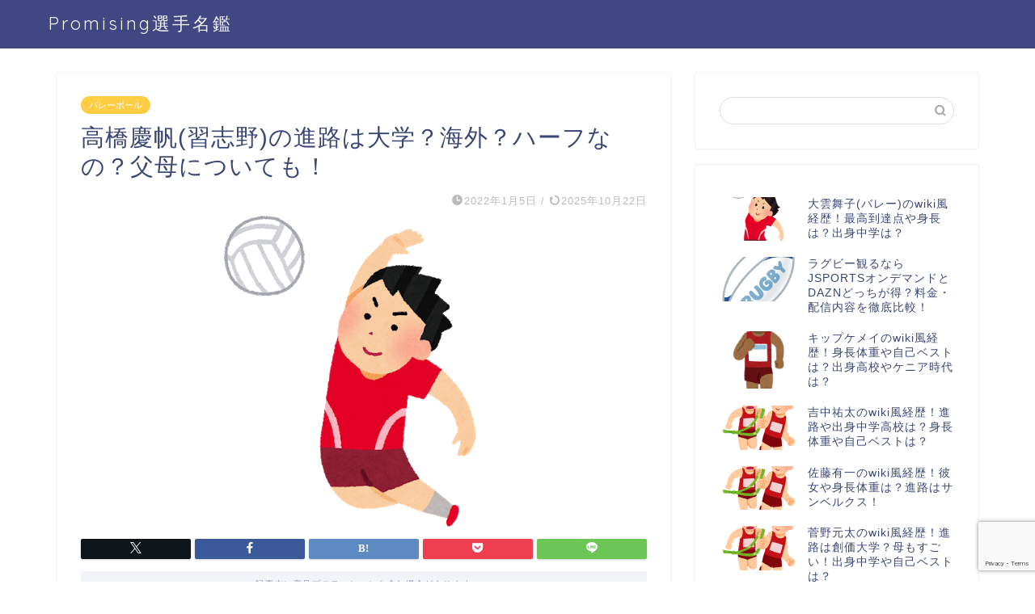

--- FILE ---
content_type: text/html; charset=UTF-8
request_url: https://sports-brothers.com/21200.html
body_size: 25314
content:
<!DOCTYPE html>
<html lang="ja">
<head prefix="og: http://ogp.me/ns# fb: http://ogp.me/ns/fb# article: http://ogp.me/ns/article#">
<meta charset="utf-8">
<meta http-equiv="X-UA-Compatible" content="IE=edge">
<meta name="viewport" content="width=device-width, initial-scale=1">
 

<meta name="description" itemprop="description" content="習志野高校のエース・高橋慶帆選手。「高橋慶帆」の名前の読み方は“たかはし けいはん”中学2年生からバレーを始めて、高校1" >
<link rel="canonical" href="https://sports-brothers.com/21200.html">

<!-- Search Engine Optimization by Rank Math - https://rankmath.com/ -->
<title>高橋慶帆(習志野)の進路は大学？海外？ハーフなの？父母についても！ - Promising選手名鑑</title>
<meta name="description" content="習志野高校のエース・高橋慶帆選手。"/>
<meta name="robots" content="index, follow, max-snippet:-1, max-video-preview:-1, max-image-preview:large"/>
<link rel="canonical" href="https://sports-brothers.com/21200.html" />
<meta property="og:locale" content="ja_JP" />
<meta property="og:type" content="article" />
<meta property="og:title" content="高橋慶帆(習志野)の進路は大学？海外？ハーフなの？父母についても！ - Promising選手名鑑" />
<meta property="og:description" content="習志野高校のエース・高橋慶帆選手。" />
<meta property="og:url" content="https://sports-brothers.com/21200.html" />
<meta property="og:site_name" content="Promising選手名鑑" />
<meta property="article:section" content="バレーボール" />
<meta property="og:updated_time" content="2025-10-22T20:55:09+09:00" />
<meta property="og:image" content="https://i0.wp.com/sports-brothers.com/wp-content/uploads/2022/01/2184a0d15104e1cf20bc7565795d1668.png" />
<meta property="og:image:secure_url" content="https://i0.wp.com/sports-brothers.com/wp-content/uploads/2022/01/2184a0d15104e1cf20bc7565795d1668.png" />
<meta property="og:image:width" content="363" />
<meta property="og:image:height" content="400" />
<meta property="og:image:alt" content="高橋慶帆　習志野　ハーフ" />
<meta property="og:image:type" content="image/png" />
<meta property="article:published_time" content="2022-01-05T16:49:45+09:00" />
<meta property="article:modified_time" content="2025-10-22T20:55:09+09:00" />
<meta name="twitter:card" content="summary_large_image" />
<meta name="twitter:title" content="高橋慶帆(習志野)の進路は大学？海外？ハーフなの？父母についても！ - Promising選手名鑑" />
<meta name="twitter:description" content="習志野高校のエース・高橋慶帆選手。" />
<meta name="twitter:image" content="https://i0.wp.com/sports-brothers.com/wp-content/uploads/2022/01/2184a0d15104e1cf20bc7565795d1668.png" />
<meta name="twitter:label1" content="によって書かれた" />
<meta name="twitter:data1" content="coharu0503" />
<meta name="twitter:label2" content="読む時間" />
<meta name="twitter:data2" content="1分" />
<script type="application/ld+json" class="rank-math-schema">{"@context":"https://schema.org","@graph":[{"@type":["Person","Organization"],"@id":"https://sports-brothers.com/#person","name":"Promising\u9078\u624b\u540d\u9451"},{"@type":"WebSite","@id":"https://sports-brothers.com/#website","url":"https://sports-brothers.com","name":"Promising\u9078\u624b\u540d\u9451","publisher":{"@id":"https://sports-brothers.com/#person"},"inLanguage":"ja"},{"@type":"ImageObject","@id":"https://i0.wp.com/sports-brothers.com/wp-content/uploads/2022/01/2184a0d15104e1cf20bc7565795d1668.png?fit=363%2C400&amp;ssl=1","url":"https://i0.wp.com/sports-brothers.com/wp-content/uploads/2022/01/2184a0d15104e1cf20bc7565795d1668.png?fit=363%2C400&amp;ssl=1","width":"363","height":"400","caption":"\u9ad8\u6a4b\u6176\u5e06\u3000\u7fd2\u5fd7\u91ce\u3000\u30cf\u30fc\u30d5","inLanguage":"ja"},{"@type":"WebPage","@id":"https://sports-brothers.com/21200.html#webpage","url":"https://sports-brothers.com/21200.html","name":"\u9ad8\u6a4b\u6176\u5e06(\u7fd2\u5fd7\u91ce)\u306e\u9032\u8def\u306f\u5927\u5b66\uff1f\u6d77\u5916\uff1f\u30cf\u30fc\u30d5\u306a\u306e\uff1f\u7236\u6bcd\u306b\u3064\u3044\u3066\u3082\uff01 - Promising\u9078\u624b\u540d\u9451","datePublished":"2022-01-05T16:49:45+09:00","dateModified":"2025-10-22T20:55:09+09:00","isPartOf":{"@id":"https://sports-brothers.com/#website"},"primaryImageOfPage":{"@id":"https://i0.wp.com/sports-brothers.com/wp-content/uploads/2022/01/2184a0d15104e1cf20bc7565795d1668.png?fit=363%2C400&amp;ssl=1"},"inLanguage":"ja"},{"@type":"Person","@id":"https://sports-brothers.com/author/coharu0503","name":"coharu0503","url":"https://sports-brothers.com/author/coharu0503","image":{"@type":"ImageObject","@id":"https://secure.gravatar.com/avatar/0fef01f43eac97464ea198d76372499599dbe51cec530939f8eb695406dc9a87?s=96&amp;d=mm&amp;r=g","url":"https://secure.gravatar.com/avatar/0fef01f43eac97464ea198d76372499599dbe51cec530939f8eb695406dc9a87?s=96&amp;d=mm&amp;r=g","caption":"coharu0503","inLanguage":"ja"}},{"@type":"BlogPosting","headline":"\u9ad8\u6a4b\u6176\u5e06(\u7fd2\u5fd7\u91ce)\u306e\u9032\u8def\u306f\u5927\u5b66\uff1f\u6d77\u5916\uff1f\u30cf\u30fc\u30d5\u306a\u306e\uff1f\u7236\u6bcd\u306b\u3064\u3044\u3066\u3082\uff01 - Promising\u9078\u624b\u540d\u9451","datePublished":"2022-01-05T16:49:45+09:00","dateModified":"2025-10-22T20:55:09+09:00","articleSection":"\u30d0\u30ec\u30fc\u30dc\u30fc\u30eb","author":{"@id":"https://sports-brothers.com/author/coharu0503","name":"coharu0503"},"publisher":{"@id":"https://sports-brothers.com/#person"},"description":"\u7fd2\u5fd7\u91ce\u9ad8\u6821\u306e\u30a8\u30fc\u30b9\u30fb\u9ad8\u6a4b\u6176\u5e06\u9078\u624b\u3002","name":"\u9ad8\u6a4b\u6176\u5e06(\u7fd2\u5fd7\u91ce)\u306e\u9032\u8def\u306f\u5927\u5b66\uff1f\u6d77\u5916\uff1f\u30cf\u30fc\u30d5\u306a\u306e\uff1f\u7236\u6bcd\u306b\u3064\u3044\u3066\u3082\uff01 - Promising\u9078\u624b\u540d\u9451","@id":"https://sports-brothers.com/21200.html#richSnippet","isPartOf":{"@id":"https://sports-brothers.com/21200.html#webpage"},"image":{"@id":"https://i0.wp.com/sports-brothers.com/wp-content/uploads/2022/01/2184a0d15104e1cf20bc7565795d1668.png?fit=363%2C400&amp;ssl=1"},"inLanguage":"ja","mainEntityOfPage":{"@id":"https://sports-brothers.com/21200.html#webpage"}}]}</script>
<!-- /Rank Math WordPress SEO プラグイン -->

<link rel='dns-prefetch' href='//cdnjs.cloudflare.com' />
<link rel='dns-prefetch' href='//use.fontawesome.com' />
<link rel='dns-prefetch' href='//secure.gravatar.com' />
<link rel='dns-prefetch' href='//stats.wp.com' />
<link rel='dns-prefetch' href='//v0.wordpress.com' />
<link rel='dns-prefetch' href='//www.googletagmanager.com' />
<link rel='preconnect' href='//i0.wp.com' />
<link rel='preconnect' href='//c0.wp.com' />
<link rel="alternate" type="application/rss+xml" title="Promising選手名鑑 &raquo; フィード" href="https://sports-brothers.com/feed" />
<link rel="alternate" type="application/rss+xml" title="Promising選手名鑑 &raquo; コメントフィード" href="https://sports-brothers.com/comments/feed" />
<link rel="alternate" type="application/rss+xml" title="Promising選手名鑑 &raquo; 高橋慶帆(習志野)の進路は大学？海外？ハーフなの？父母についても！ のコメントのフィード" href="https://sports-brothers.com/21200.html/feed" />
<link rel="alternate" title="oEmbed (JSON)" type="application/json+oembed" href="https://sports-brothers.com/wp-json/oembed/1.0/embed?url=https%3A%2F%2Fsports-brothers.com%2F21200.html" />
<link rel="alternate" title="oEmbed (XML)" type="text/xml+oembed" href="https://sports-brothers.com/wp-json/oembed/1.0/embed?url=https%3A%2F%2Fsports-brothers.com%2F21200.html&#038;format=xml" />
<style id='wp-img-auto-sizes-contain-inline-css' type='text/css'>
img:is([sizes=auto i],[sizes^="auto," i]){contain-intrinsic-size:3000px 1500px}
/*# sourceURL=wp-img-auto-sizes-contain-inline-css */
</style>
<style id='wp-emoji-styles-inline-css' type='text/css'>

	img.wp-smiley, img.emoji {
		display: inline !important;
		border: none !important;
		box-shadow: none !important;
		height: 1em !important;
		width: 1em !important;
		margin: 0 0.07em !important;
		vertical-align: -0.1em !important;
		background: none !important;
		padding: 0 !important;
	}
/*# sourceURL=wp-emoji-styles-inline-css */
</style>
<style id='wp-block-library-inline-css' type='text/css'>
:root{--wp-block-synced-color:#7a00df;--wp-block-synced-color--rgb:122,0,223;--wp-bound-block-color:var(--wp-block-synced-color);--wp-editor-canvas-background:#ddd;--wp-admin-theme-color:#007cba;--wp-admin-theme-color--rgb:0,124,186;--wp-admin-theme-color-darker-10:#006ba1;--wp-admin-theme-color-darker-10--rgb:0,107,160.5;--wp-admin-theme-color-darker-20:#005a87;--wp-admin-theme-color-darker-20--rgb:0,90,135;--wp-admin-border-width-focus:2px}@media (min-resolution:192dpi){:root{--wp-admin-border-width-focus:1.5px}}.wp-element-button{cursor:pointer}:root .has-very-light-gray-background-color{background-color:#eee}:root .has-very-dark-gray-background-color{background-color:#313131}:root .has-very-light-gray-color{color:#eee}:root .has-very-dark-gray-color{color:#313131}:root .has-vivid-green-cyan-to-vivid-cyan-blue-gradient-background{background:linear-gradient(135deg,#00d084,#0693e3)}:root .has-purple-crush-gradient-background{background:linear-gradient(135deg,#34e2e4,#4721fb 50%,#ab1dfe)}:root .has-hazy-dawn-gradient-background{background:linear-gradient(135deg,#faaca8,#dad0ec)}:root .has-subdued-olive-gradient-background{background:linear-gradient(135deg,#fafae1,#67a671)}:root .has-atomic-cream-gradient-background{background:linear-gradient(135deg,#fdd79a,#004a59)}:root .has-nightshade-gradient-background{background:linear-gradient(135deg,#330968,#31cdcf)}:root .has-midnight-gradient-background{background:linear-gradient(135deg,#020381,#2874fc)}:root{--wp--preset--font-size--normal:16px;--wp--preset--font-size--huge:42px}.has-regular-font-size{font-size:1em}.has-larger-font-size{font-size:2.625em}.has-normal-font-size{font-size:var(--wp--preset--font-size--normal)}.has-huge-font-size{font-size:var(--wp--preset--font-size--huge)}.has-text-align-center{text-align:center}.has-text-align-left{text-align:left}.has-text-align-right{text-align:right}.has-fit-text{white-space:nowrap!important}#end-resizable-editor-section{display:none}.aligncenter{clear:both}.items-justified-left{justify-content:flex-start}.items-justified-center{justify-content:center}.items-justified-right{justify-content:flex-end}.items-justified-space-between{justify-content:space-between}.screen-reader-text{border:0;clip-path:inset(50%);height:1px;margin:-1px;overflow:hidden;padding:0;position:absolute;width:1px;word-wrap:normal!important}.screen-reader-text:focus{background-color:#ddd;clip-path:none;color:#444;display:block;font-size:1em;height:auto;left:5px;line-height:normal;padding:15px 23px 14px;text-decoration:none;top:5px;width:auto;z-index:100000}html :where(.has-border-color){border-style:solid}html :where([style*=border-top-color]){border-top-style:solid}html :where([style*=border-right-color]){border-right-style:solid}html :where([style*=border-bottom-color]){border-bottom-style:solid}html :where([style*=border-left-color]){border-left-style:solid}html :where([style*=border-width]){border-style:solid}html :where([style*=border-top-width]){border-top-style:solid}html :where([style*=border-right-width]){border-right-style:solid}html :where([style*=border-bottom-width]){border-bottom-style:solid}html :where([style*=border-left-width]){border-left-style:solid}html :where(img[class*=wp-image-]){height:auto;max-width:100%}:where(figure){margin:0 0 1em}html :where(.is-position-sticky){--wp-admin--admin-bar--position-offset:var(--wp-admin--admin-bar--height,0px)}@media screen and (max-width:600px){html :where(.is-position-sticky){--wp-admin--admin-bar--position-offset:0px}}

/*# sourceURL=wp-block-library-inline-css */
</style><style id='wp-block-paragraph-inline-css' type='text/css'>
.is-small-text{font-size:.875em}.is-regular-text{font-size:1em}.is-large-text{font-size:2.25em}.is-larger-text{font-size:3em}.has-drop-cap:not(:focus):first-letter{float:left;font-size:8.4em;font-style:normal;font-weight:100;line-height:.68;margin:.05em .1em 0 0;text-transform:uppercase}body.rtl .has-drop-cap:not(:focus):first-letter{float:none;margin-left:.1em}p.has-drop-cap.has-background{overflow:hidden}:root :where(p.has-background){padding:1.25em 2.375em}:where(p.has-text-color:not(.has-link-color)) a{color:inherit}p.has-text-align-left[style*="writing-mode:vertical-lr"],p.has-text-align-right[style*="writing-mode:vertical-rl"]{rotate:180deg}
/*# sourceURL=https://c0.wp.com/c/6.9/wp-includes/blocks/paragraph/style.min.css */
</style>
<style id='global-styles-inline-css' type='text/css'>
:root{--wp--preset--aspect-ratio--square: 1;--wp--preset--aspect-ratio--4-3: 4/3;--wp--preset--aspect-ratio--3-4: 3/4;--wp--preset--aspect-ratio--3-2: 3/2;--wp--preset--aspect-ratio--2-3: 2/3;--wp--preset--aspect-ratio--16-9: 16/9;--wp--preset--aspect-ratio--9-16: 9/16;--wp--preset--color--black: #000000;--wp--preset--color--cyan-bluish-gray: #abb8c3;--wp--preset--color--white: #ffffff;--wp--preset--color--pale-pink: #f78da7;--wp--preset--color--vivid-red: #cf2e2e;--wp--preset--color--luminous-vivid-orange: #ff6900;--wp--preset--color--luminous-vivid-amber: #fcb900;--wp--preset--color--light-green-cyan: #7bdcb5;--wp--preset--color--vivid-green-cyan: #00d084;--wp--preset--color--pale-cyan-blue: #8ed1fc;--wp--preset--color--vivid-cyan-blue: #0693e3;--wp--preset--color--vivid-purple: #9b51e0;--wp--preset--gradient--vivid-cyan-blue-to-vivid-purple: linear-gradient(135deg,rgb(6,147,227) 0%,rgb(155,81,224) 100%);--wp--preset--gradient--light-green-cyan-to-vivid-green-cyan: linear-gradient(135deg,rgb(122,220,180) 0%,rgb(0,208,130) 100%);--wp--preset--gradient--luminous-vivid-amber-to-luminous-vivid-orange: linear-gradient(135deg,rgb(252,185,0) 0%,rgb(255,105,0) 100%);--wp--preset--gradient--luminous-vivid-orange-to-vivid-red: linear-gradient(135deg,rgb(255,105,0) 0%,rgb(207,46,46) 100%);--wp--preset--gradient--very-light-gray-to-cyan-bluish-gray: linear-gradient(135deg,rgb(238,238,238) 0%,rgb(169,184,195) 100%);--wp--preset--gradient--cool-to-warm-spectrum: linear-gradient(135deg,rgb(74,234,220) 0%,rgb(151,120,209) 20%,rgb(207,42,186) 40%,rgb(238,44,130) 60%,rgb(251,105,98) 80%,rgb(254,248,76) 100%);--wp--preset--gradient--blush-light-purple: linear-gradient(135deg,rgb(255,206,236) 0%,rgb(152,150,240) 100%);--wp--preset--gradient--blush-bordeaux: linear-gradient(135deg,rgb(254,205,165) 0%,rgb(254,45,45) 50%,rgb(107,0,62) 100%);--wp--preset--gradient--luminous-dusk: linear-gradient(135deg,rgb(255,203,112) 0%,rgb(199,81,192) 50%,rgb(65,88,208) 100%);--wp--preset--gradient--pale-ocean: linear-gradient(135deg,rgb(255,245,203) 0%,rgb(182,227,212) 50%,rgb(51,167,181) 100%);--wp--preset--gradient--electric-grass: linear-gradient(135deg,rgb(202,248,128) 0%,rgb(113,206,126) 100%);--wp--preset--gradient--midnight: linear-gradient(135deg,rgb(2,3,129) 0%,rgb(40,116,252) 100%);--wp--preset--font-size--small: 13px;--wp--preset--font-size--medium: 20px;--wp--preset--font-size--large: 36px;--wp--preset--font-size--x-large: 42px;--wp--preset--spacing--20: 0.44rem;--wp--preset--spacing--30: 0.67rem;--wp--preset--spacing--40: 1rem;--wp--preset--spacing--50: 1.5rem;--wp--preset--spacing--60: 2.25rem;--wp--preset--spacing--70: 3.38rem;--wp--preset--spacing--80: 5.06rem;--wp--preset--shadow--natural: 6px 6px 9px rgba(0, 0, 0, 0.2);--wp--preset--shadow--deep: 12px 12px 50px rgba(0, 0, 0, 0.4);--wp--preset--shadow--sharp: 6px 6px 0px rgba(0, 0, 0, 0.2);--wp--preset--shadow--outlined: 6px 6px 0px -3px rgb(255, 255, 255), 6px 6px rgb(0, 0, 0);--wp--preset--shadow--crisp: 6px 6px 0px rgb(0, 0, 0);}:where(.is-layout-flex){gap: 0.5em;}:where(.is-layout-grid){gap: 0.5em;}body .is-layout-flex{display: flex;}.is-layout-flex{flex-wrap: wrap;align-items: center;}.is-layout-flex > :is(*, div){margin: 0;}body .is-layout-grid{display: grid;}.is-layout-grid > :is(*, div){margin: 0;}:where(.wp-block-columns.is-layout-flex){gap: 2em;}:where(.wp-block-columns.is-layout-grid){gap: 2em;}:where(.wp-block-post-template.is-layout-flex){gap: 1.25em;}:where(.wp-block-post-template.is-layout-grid){gap: 1.25em;}.has-black-color{color: var(--wp--preset--color--black) !important;}.has-cyan-bluish-gray-color{color: var(--wp--preset--color--cyan-bluish-gray) !important;}.has-white-color{color: var(--wp--preset--color--white) !important;}.has-pale-pink-color{color: var(--wp--preset--color--pale-pink) !important;}.has-vivid-red-color{color: var(--wp--preset--color--vivid-red) !important;}.has-luminous-vivid-orange-color{color: var(--wp--preset--color--luminous-vivid-orange) !important;}.has-luminous-vivid-amber-color{color: var(--wp--preset--color--luminous-vivid-amber) !important;}.has-light-green-cyan-color{color: var(--wp--preset--color--light-green-cyan) !important;}.has-vivid-green-cyan-color{color: var(--wp--preset--color--vivid-green-cyan) !important;}.has-pale-cyan-blue-color{color: var(--wp--preset--color--pale-cyan-blue) !important;}.has-vivid-cyan-blue-color{color: var(--wp--preset--color--vivid-cyan-blue) !important;}.has-vivid-purple-color{color: var(--wp--preset--color--vivid-purple) !important;}.has-black-background-color{background-color: var(--wp--preset--color--black) !important;}.has-cyan-bluish-gray-background-color{background-color: var(--wp--preset--color--cyan-bluish-gray) !important;}.has-white-background-color{background-color: var(--wp--preset--color--white) !important;}.has-pale-pink-background-color{background-color: var(--wp--preset--color--pale-pink) !important;}.has-vivid-red-background-color{background-color: var(--wp--preset--color--vivid-red) !important;}.has-luminous-vivid-orange-background-color{background-color: var(--wp--preset--color--luminous-vivid-orange) !important;}.has-luminous-vivid-amber-background-color{background-color: var(--wp--preset--color--luminous-vivid-amber) !important;}.has-light-green-cyan-background-color{background-color: var(--wp--preset--color--light-green-cyan) !important;}.has-vivid-green-cyan-background-color{background-color: var(--wp--preset--color--vivid-green-cyan) !important;}.has-pale-cyan-blue-background-color{background-color: var(--wp--preset--color--pale-cyan-blue) !important;}.has-vivid-cyan-blue-background-color{background-color: var(--wp--preset--color--vivid-cyan-blue) !important;}.has-vivid-purple-background-color{background-color: var(--wp--preset--color--vivid-purple) !important;}.has-black-border-color{border-color: var(--wp--preset--color--black) !important;}.has-cyan-bluish-gray-border-color{border-color: var(--wp--preset--color--cyan-bluish-gray) !important;}.has-white-border-color{border-color: var(--wp--preset--color--white) !important;}.has-pale-pink-border-color{border-color: var(--wp--preset--color--pale-pink) !important;}.has-vivid-red-border-color{border-color: var(--wp--preset--color--vivid-red) !important;}.has-luminous-vivid-orange-border-color{border-color: var(--wp--preset--color--luminous-vivid-orange) !important;}.has-luminous-vivid-amber-border-color{border-color: var(--wp--preset--color--luminous-vivid-amber) !important;}.has-light-green-cyan-border-color{border-color: var(--wp--preset--color--light-green-cyan) !important;}.has-vivid-green-cyan-border-color{border-color: var(--wp--preset--color--vivid-green-cyan) !important;}.has-pale-cyan-blue-border-color{border-color: var(--wp--preset--color--pale-cyan-blue) !important;}.has-vivid-cyan-blue-border-color{border-color: var(--wp--preset--color--vivid-cyan-blue) !important;}.has-vivid-purple-border-color{border-color: var(--wp--preset--color--vivid-purple) !important;}.has-vivid-cyan-blue-to-vivid-purple-gradient-background{background: var(--wp--preset--gradient--vivid-cyan-blue-to-vivid-purple) !important;}.has-light-green-cyan-to-vivid-green-cyan-gradient-background{background: var(--wp--preset--gradient--light-green-cyan-to-vivid-green-cyan) !important;}.has-luminous-vivid-amber-to-luminous-vivid-orange-gradient-background{background: var(--wp--preset--gradient--luminous-vivid-amber-to-luminous-vivid-orange) !important;}.has-luminous-vivid-orange-to-vivid-red-gradient-background{background: var(--wp--preset--gradient--luminous-vivid-orange-to-vivid-red) !important;}.has-very-light-gray-to-cyan-bluish-gray-gradient-background{background: var(--wp--preset--gradient--very-light-gray-to-cyan-bluish-gray) !important;}.has-cool-to-warm-spectrum-gradient-background{background: var(--wp--preset--gradient--cool-to-warm-spectrum) !important;}.has-blush-light-purple-gradient-background{background: var(--wp--preset--gradient--blush-light-purple) !important;}.has-blush-bordeaux-gradient-background{background: var(--wp--preset--gradient--blush-bordeaux) !important;}.has-luminous-dusk-gradient-background{background: var(--wp--preset--gradient--luminous-dusk) !important;}.has-pale-ocean-gradient-background{background: var(--wp--preset--gradient--pale-ocean) !important;}.has-electric-grass-gradient-background{background: var(--wp--preset--gradient--electric-grass) !important;}.has-midnight-gradient-background{background: var(--wp--preset--gradient--midnight) !important;}.has-small-font-size{font-size: var(--wp--preset--font-size--small) !important;}.has-medium-font-size{font-size: var(--wp--preset--font-size--medium) !important;}.has-large-font-size{font-size: var(--wp--preset--font-size--large) !important;}.has-x-large-font-size{font-size: var(--wp--preset--font-size--x-large) !important;}
/*# sourceURL=global-styles-inline-css */
</style>

<style id='classic-theme-styles-inline-css' type='text/css'>
/*! This file is auto-generated */
.wp-block-button__link{color:#fff;background-color:#32373c;border-radius:9999px;box-shadow:none;text-decoration:none;padding:calc(.667em + 2px) calc(1.333em + 2px);font-size:1.125em}.wp-block-file__button{background:#32373c;color:#fff;text-decoration:none}
/*# sourceURL=/wp-includes/css/classic-themes.min.css */
</style>
<link rel='stylesheet' id='contact-form-7-css' href='https://sports-brothers.com/wp-content/plugins/contact-form-7/includes/css/styles.css?ver=6.1.4' type='text/css' media='all' />
<link rel='stylesheet' id='yyi_rinker_stylesheet-css' href='https://sports-brothers.com/wp-content/plugins/yyi-rinker/css/style.css?v=1.11.1&#038;ver=6.9' type='text/css' media='all' />
<link rel='stylesheet' id='theme-style-css' href='https://sports-brothers.com/wp-content/themes/jin/style.css?ver=6.9' type='text/css' media='all' />
<link rel='stylesheet' id='fontawesome-style-css' href='https://use.fontawesome.com/releases/v5.6.3/css/all.css?ver=6.9' type='text/css' media='all' />
<link rel='stylesheet' id='swiper-style-css' href='https://cdnjs.cloudflare.com/ajax/libs/Swiper/4.0.7/css/swiper.min.css?ver=6.9' type='text/css' media='all' />
<script type="text/javascript" src="https://c0.wp.com/c/6.9/wp-includes/js/jquery/jquery.min.js" id="jquery-core-js"></script>
<script type="text/javascript" src="https://c0.wp.com/c/6.9/wp-includes/js/jquery/jquery-migrate.min.js" id="jquery-migrate-js"></script>
<script type="text/javascript" src="https://sports-brothers.com/wp-content/plugins/yyi-rinker/js/event-tracking.js?v=1.11.1" id="yyi_rinker_event_tracking_script-js"></script>
<link rel="https://api.w.org/" href="https://sports-brothers.com/wp-json/" /><link rel="alternate" title="JSON" type="application/json" href="https://sports-brothers.com/wp-json/wp/v2/posts/21200" /><link rel='shortlink' href='https://wp.me/p94wzA-5vW' />
<meta name="generator" content="Site Kit by Google 1.164.0" />	<style>img#wpstats{display:none}</style>
		<script type="text/javascript" language="javascript">
    var vc_pid = "886507002";
</script><script type="text/javascript" src="//aml.valuecommerce.com/vcdal.js" async></script><style>
.yyi-rinker-images {
    display: flex;
    justify-content: center;
    align-items: center;
    position: relative;

}
div.yyi-rinker-image img.yyi-rinker-main-img.hidden {
    display: none;
}

.yyi-rinker-images-arrow {
    cursor: pointer;
    position: absolute;
    top: 50%;
    display: block;
    margin-top: -11px;
    opacity: 0.6;
    width: 22px;
}

.yyi-rinker-images-arrow-left{
    left: -10px;
}
.yyi-rinker-images-arrow-right{
    right: -10px;
}

.yyi-rinker-images-arrow-left.hidden {
    display: none;
}

.yyi-rinker-images-arrow-right.hidden {
    display: none;
}
div.yyi-rinker-contents.yyi-rinker-design-tate  div.yyi-rinker-box{
    flex-direction: column;
}

div.yyi-rinker-contents.yyi-rinker-design-slim div.yyi-rinker-box .yyi-rinker-links {
    flex-direction: column;
}

div.yyi-rinker-contents.yyi-rinker-design-slim div.yyi-rinker-info {
    width: 100%;
}

div.yyi-rinker-contents.yyi-rinker-design-slim .yyi-rinker-title {
    text-align: center;
}

div.yyi-rinker-contents.yyi-rinker-design-slim .yyi-rinker-links {
    text-align: center;
}
div.yyi-rinker-contents.yyi-rinker-design-slim .yyi-rinker-image {
    margin: auto;
}

div.yyi-rinker-contents.yyi-rinker-design-slim div.yyi-rinker-info ul.yyi-rinker-links li {
	align-self: stretch;
}
div.yyi-rinker-contents.yyi-rinker-design-slim div.yyi-rinker-box div.yyi-rinker-info {
	padding: 0;
}
div.yyi-rinker-contents.yyi-rinker-design-slim div.yyi-rinker-box {
	flex-direction: column;
	padding: 14px 5px 0;
}

.yyi-rinker-design-slim div.yyi-rinker-box div.yyi-rinker-info {
	text-align: center;
}

.yyi-rinker-design-slim div.price-box span.price {
	display: block;
}

div.yyi-rinker-contents.yyi-rinker-design-slim div.yyi-rinker-info div.yyi-rinker-title a{
	font-size:16px;
}

div.yyi-rinker-contents.yyi-rinker-design-slim ul.yyi-rinker-links li.amazonkindlelink:before,  div.yyi-rinker-contents.yyi-rinker-design-slim ul.yyi-rinker-links li.amazonlink:before,  div.yyi-rinker-contents.yyi-rinker-design-slim ul.yyi-rinker-links li.rakutenlink:before, div.yyi-rinker-contents.yyi-rinker-design-slim ul.yyi-rinker-links li.yahoolink:before, div.yyi-rinker-contents.yyi-rinker-design-slim ul.yyi-rinker-links li.mercarilink:before {
	font-size:12px;
}

div.yyi-rinker-contents.yyi-rinker-design-slim ul.yyi-rinker-links li a {
	font-size: 13px;
}
.entry-content ul.yyi-rinker-links li {
	padding: 0;
}

div.yyi-rinker-contents .yyi-rinker-attention.attention_desing_right_ribbon {
    width: 89px;
    height: 91px;
    position: absolute;
    top: -1px;
    right: -1px;
    left: auto;
    overflow: hidden;
}

div.yyi-rinker-contents .yyi-rinker-attention.attention_desing_right_ribbon span {
    display: inline-block;
    width: 146px;
    position: absolute;
    padding: 4px 0;
    left: -13px;
    top: 12px;
    text-align: center;
    font-size: 12px;
    line-height: 24px;
    -webkit-transform: rotate(45deg);
    transform: rotate(45deg);
    box-shadow: 0 1px 3px rgba(0, 0, 0, 0.2);
}

div.yyi-rinker-contents .yyi-rinker-attention.attention_desing_right_ribbon {
    background: none;
}
.yyi-rinker-attention.attention_desing_right_ribbon .yyi-rinker-attention-after,
.yyi-rinker-attention.attention_desing_right_ribbon .yyi-rinker-attention-before{
display:none;
}
div.yyi-rinker-use-right_ribbon div.yyi-rinker-title {
    margin-right: 2rem;
}

				</style>	<style type="text/css">
		#wrapper {
			background-color: #fff;
			background-image: url();
					}

		.related-entry-headline-text span:before,
		#comment-title span:before,
		#reply-title span:before {
			background-color: #4f859e;
			border-color: #4f859e !important;
		}

		#breadcrumb:after,
		#page-top a {
			background-color: #3b4675;
		}

		footer {
			background-color: #3b4675;
		}

		.footer-inner a,
		#copyright,
		#copyright-center {
			border-color: #fff !important;
			color: #fff !important;
		}

		#footer-widget-area {
			border-color: #fff !important;
		}

		.page-top-footer a {
			color: #3b4675 !important;
		}

		#breadcrumb ul li,
		#breadcrumb ul li a {
			color: #3b4675 !important;
		}

		body,
		a,
		a:link,
		a:visited,
		.my-profile,
		.widgettitle,
		.tabBtn-mag label {
			color: #3b4675;
		}

		a:hover {
			color: #008db7;
		}

		.widget_nav_menu ul>li>a:before,
		.widget_categories ul>li>a:before,
		.widget_pages ul>li>a:before,
		.widget_recent_entries ul>li>a:before,
		.widget_archive ul>li>a:before,
		.widget_archive form:after,
		.widget_categories form:after,
		.widget_nav_menu ul>li>ul.sub-menu>li>a:before,
		.widget_categories ul>li>.children>li>a:before,
		.widget_pages ul>li>.children>li>a:before,
		.widget_nav_menu ul>li>ul.sub-menu>li>ul.sub-menu li>a:before,
		.widget_categories ul>li>.children>li>.children li>a:before,
		.widget_pages ul>li>.children>li>.children li>a:before {
			color: #4f859e;
		}

		.widget_nav_menu ul .sub-menu .sub-menu li a:before {
			background-color: #3b4675 !important;
		}

		.d--labeling-act-border {
			border-color: rgba(59, 70, 117, 0.18);
		}

		.c--labeling-act.d--labeling-act-solid {
			background-color: rgba(59, 70, 117, 0.06);
		}

		.a--labeling-act {
			color: rgba(59, 70, 117, 0.6);
		}

		.a--labeling-small-act span {
			background-color: rgba(59, 70, 117, 0.21);
		}

		.c--labeling-act.d--labeling-act-strong {
			background-color: rgba(59, 70, 117, 0.045);
		}

		.d--labeling-act-strong .a--labeling-act {
			color: rgba(59, 70, 117, 0.75);
		}


		footer .footer-widget,
		footer .footer-widget a,
		footer .footer-widget ul li,
		.footer-widget.widget_nav_menu ul>li>a:before,
		.footer-widget.widget_categories ul>li>a:before,
		.footer-widget.widget_recent_entries ul>li>a:before,
		.footer-widget.widget_pages ul>li>a:before,
		.footer-widget.widget_archive ul>li>a:before,
		footer .widget_tag_cloud .tagcloud a:before {
			color: #fff !important;
			border-color: #fff !important;
		}

		footer .footer-widget .widgettitle {
			color: #fff !important;
			border-color: #ffcd44 !important;
		}

		footer .widget_nav_menu ul .children .children li a:before,
		footer .widget_categories ul .children .children li a:before,
		footer .widget_nav_menu ul .sub-menu .sub-menu li a:before {
			background-color: #fff !important;
		}

		#drawernav a:hover,
		.post-list-title,
		#prev-next p,
		#toc_container .toc_list li a {
			color: #3b4675 !important;
		}

		#header-box {
			background-color: #414782;
		}

		@media (min-width: 768px) {

			#header-box .header-box10-bg:before,
			#header-box .header-box11-bg:before {
				border-radius: 2px;
			}
		}

		@media (min-width: 768px) {
			.top-image-meta {
				margin-top: calc(0px - 30px);
			}
		}

		@media (min-width: 1200px) {
			.top-image-meta {
				margin-top: calc(0px);
			}
		}

		.pickup-contents:before {
			background-color: #414782 !important;
		}

		.main-image-text {
			color: #555;
		}

		.main-image-text-sub {
			color: #555;
		}

		@media (min-width: 481px) {
			#site-info {
				padding-top: 15px !important;
				padding-bottom: 15px !important;
			}
		}

		#site-info span a {
			color: #f4f4f4 !important;
		}

		#headmenu .headsns .line a svg {
			fill: #f4f4f4 !important;
		}

		#headmenu .headsns a,
		#headmenu {
			color: #f4f4f4 !important;
			border-color: #f4f4f4 !important;
		}

		.profile-follow .line-sns a svg {
			fill: #4f859e !important;
		}

		.profile-follow .line-sns a:hover svg {
			fill: #ffcd44 !important;
		}

		.profile-follow a {
			color: #4f859e !important;
			border-color: #4f859e !important;
		}

		.profile-follow a:hover,
		#headmenu .headsns a:hover {
			color: #ffcd44 !important;
			border-color: #ffcd44 !important;
		}

		.search-box:hover {
			color: #ffcd44 !important;
			border-color: #ffcd44 !important;
		}

		#header #headmenu .headsns .line a:hover svg {
			fill: #ffcd44 !important;
		}

		.cps-icon-bar,
		#navtoggle:checked+.sp-menu-open .cps-icon-bar {
			background-color: #f4f4f4;
		}

		#nav-container {
			background-color: #fff;
		}

		.menu-box .menu-item svg {
			fill: #f4f4f4;
		}

		#drawernav ul.menu-box>li>a,
		#drawernav2 ul.menu-box>li>a,
		#drawernav3 ul.menu-box>li>a,
		#drawernav4 ul.menu-box>li>a,
		#drawernav5 ul.menu-box>li>a,
		#drawernav ul.menu-box>li.menu-item-has-children:after,
		#drawernav2 ul.menu-box>li.menu-item-has-children:after,
		#drawernav3 ul.menu-box>li.menu-item-has-children:after,
		#drawernav4 ul.menu-box>li.menu-item-has-children:after,
		#drawernav5 ul.menu-box>li.menu-item-has-children:after {
			color: #f4f4f4 !important;
		}

		#drawernav ul.menu-box li a,
		#drawernav2 ul.menu-box li a,
		#drawernav3 ul.menu-box li a,
		#drawernav4 ul.menu-box li a,
		#drawernav5 ul.menu-box li a {
			font-size: 14px !important;
		}

		#drawernav3 ul.menu-box>li {
			color: #3b4675 !important;
		}

		#drawernav4 .menu-box>.menu-item>a:after,
		#drawernav3 .menu-box>.menu-item>a:after,
		#drawernav .menu-box>.menu-item>a:after {
			background-color: #f4f4f4 !important;
		}

		#drawernav2 .menu-box>.menu-item:hover,
		#drawernav5 .menu-box>.menu-item:hover {
			border-top-color: #4f859e !important;
		}

		.cps-info-bar a {
			background-color: #ffcd44 !important;
		}

		@media (min-width: 768px) {
			.post-list-mag .post-list-item:not(:nth-child(2n)) {
				margin-right: 2.6%;
			}
		}

		@media (min-width: 768px) {

			#tab-1:checked~.tabBtn-mag li [for="tab-1"]:after,
			#tab-2:checked~.tabBtn-mag li [for="tab-2"]:after,
			#tab-3:checked~.tabBtn-mag li [for="tab-3"]:after,
			#tab-4:checked~.tabBtn-mag li [for="tab-4"]:after {
				border-top-color: #4f859e !important;
			}

			.tabBtn-mag label {
				border-bottom-color: #4f859e !important;
			}
		}

		#tab-1:checked~.tabBtn-mag li [for="tab-1"],
		#tab-2:checked~.tabBtn-mag li [for="tab-2"],
		#tab-3:checked~.tabBtn-mag li [for="tab-3"],
		#tab-4:checked~.tabBtn-mag li [for="tab-4"],
		#prev-next a.next:after,
		#prev-next a.prev:after,
		.more-cat-button a:hover span:before {
			background-color: #4f859e !important;
		}


		.swiper-slide .post-list-cat,
		.post-list-mag .post-list-cat,
		.post-list-mag3col .post-list-cat,
		.post-list-mag-sp1col .post-list-cat,
		.swiper-pagination-bullet-active,
		.pickup-cat,
		.post-list .post-list-cat,
		#breadcrumb .bcHome a:hover span:before,
		.popular-item:nth-child(1) .pop-num,
		.popular-item:nth-child(2) .pop-num,
		.popular-item:nth-child(3) .pop-num {
			background-color: #ffcd44 !important;
		}

		.sidebar-btn a,
		.profile-sns-menu {
			background-color: #ffcd44 !important;
		}

		.sp-sns-menu a,
		.pickup-contents-box a:hover .pickup-title {
			border-color: #4f859e !important;
			color: #4f859e !important;
		}

		.pro-line svg {
			fill: #4f859e !important;
		}

		.cps-post-cat a,
		.meta-cat,
		.popular-cat {
			background-color: #ffcd44 !important;
			border-color: #ffcd44 !important;
		}

		.tagicon,
		.tag-box a,
		#toc_container .toc_list>li,
		#toc_container .toc_title {
			color: #4f859e !important;
		}

		.widget_tag_cloud a::before {
			color: #3b4675 !important;
		}

		.tag-box a,
		#toc_container:before {
			border-color: #4f859e !important;
		}

		.cps-post-cat a:hover {
			color: #008db7 !important;
		}

		.pagination li:not([class*="current"]) a:hover,
		.widget_tag_cloud a:hover {
			background-color: #4f859e !important;
		}

		.pagination li:not([class*="current"]) a:hover {
			opacity: 0.5 !important;
		}

		.pagination li.current a {
			background-color: #4f859e !important;
			border-color: #4f859e !important;
		}

		.nextpage a:hover span {
			color: #4f859e !important;
			border-color: #4f859e !important;
		}

		.cta-content:before {
			background-color: #6FBFCA !important;
		}

		.cta-text,
		.info-title {
			color: #fff !important;
		}

		#footer-widget-area.footer_style1 .widgettitle {
			border-color: #ffcd44 !important;
		}

		.sidebar_style1 .widgettitle,
		.sidebar_style5 .widgettitle {
			border-color: #4f859e !important;
		}

		.sidebar_style2 .widgettitle,
		.sidebar_style4 .widgettitle,
		.sidebar_style6 .widgettitle,
		#home-bottom-widget .widgettitle,
		#home-top-widget .widgettitle,
		#post-bottom-widget .widgettitle,
		#post-top-widget .widgettitle {
			background-color: #4f859e !important;
		}

		#home-bottom-widget .widget_search .search-box input[type="submit"],
		#home-top-widget .widget_search .search-box input[type="submit"],
		#post-bottom-widget .widget_search .search-box input[type="submit"],
		#post-top-widget .widget_search .search-box input[type="submit"] {
			background-color: #ffcd44 !important;
		}

		.tn-logo-size {
			font-size: 160% !important;
		}

		@media (min-width: 481px) {
			.tn-logo-size img {
				width: calc(160%*0.5) !important;
			}
		}

		@media (min-width: 768px) {
			.tn-logo-size img {
				width: calc(160%*2.2) !important;
			}
		}

		@media (min-width: 1200px) {
			.tn-logo-size img {
				width: 160% !important;
			}
		}

		.sp-logo-size {
			font-size: 100% !important;
		}

		.sp-logo-size img {
			width: 100% !important;
		}

		.cps-post-main ul>li:before,
		.cps-post-main ol>li:before {
			background-color: #ffcd44 !important;
		}

		.profile-card .profile-title {
			background-color: #4f859e !important;
		}

		.profile-card {
			border-color: #4f859e !important;
		}

		.cps-post-main a {
			color: #008db7;
		}

		.cps-post-main .marker {
			background: -webkit-linear-gradient(transparent 60%, #ffcedb 0%);
			background: linear-gradient(transparent 60%, #ffcedb 0%);
		}

		.cps-post-main .marker2 {
			background: -webkit-linear-gradient(transparent 60%, #a9eaf2 0%);
			background: linear-gradient(transparent 60%, #a9eaf2 0%);
		}

		.cps-post-main .jic-sc {
			color: #e9546b;
		}


		.simple-box1 {
			border-color: #ef9b9b !important;
		}

		.simple-box2 {
			border-color: #f2bf7d !important;
		}

		.simple-box3 {
			border-color: #b5e28a !important;
		}

		.simple-box4 {
			border-color: #7badd8 !important;
		}

		.simple-box4:before {
			background-color: #7badd8;
		}

		.simple-box5 {
			border-color: #e896c7 !important;
		}

		.simple-box5:before {
			background-color: #e896c7;
		}

		.simple-box6 {
			background-color: #fffdef !important;
		}

		.simple-box7 {
			border-color: #def1f9 !important;
		}

		.simple-box7:before {
			background-color: #def1f9 !important;
		}

		.simple-box8 {
			border-color: #96ddc1 !important;
		}

		.simple-box8:before {
			background-color: #96ddc1 !important;
		}

		.simple-box9:before {
			background-color: #e1c0e8 !important;
		}

		.simple-box9:after {
			border-color: #e1c0e8 #e1c0e8 #fff #fff !important;
		}

		.kaisetsu-box1:before,
		.kaisetsu-box1-title {
			background-color: #ffb49e !important;
		}

		.kaisetsu-box2 {
			border-color: #89c2f4 !important;
		}

		.kaisetsu-box2-title {
			background-color: #89c2f4 !important;
		}

		.kaisetsu-box4 {
			border-color: #ea91a9 !important;
		}

		.kaisetsu-box4-title {
			background-color: #ea91a9 !important;
		}

		.kaisetsu-box5:before {
			background-color: #57b3ba !important;
		}

		.kaisetsu-box5-title {
			background-color: #57b3ba !important;
		}

		.concept-box1 {
			border-color: #85db8f !important;
		}

		.concept-box1:after {
			background-color: #85db8f !important;
		}

		.concept-box1:before {
			content: "ポイント" !important;
			color: #85db8f !important;
		}

		.concept-box2 {
			border-color: #f7cf6a !important;
		}

		.concept-box2:after {
			background-color: #f7cf6a !important;
		}

		.concept-box2:before {
			content: "注意点" !important;
			color: #f7cf6a !important;
		}

		.concept-box3 {
			border-color: #86cee8 !important;
		}

		.concept-box3:after {
			background-color: #86cee8 !important;
		}

		.concept-box3:before {
			content: "良い例" !important;
			color: #86cee8 !important;
		}

		.concept-box4 {
			border-color: #ed8989 !important;
		}

		.concept-box4:after {
			background-color: #ed8989 !important;
		}

		.concept-box4:before {
			content: "悪い例" !important;
			color: #ed8989 !important;
		}

		.concept-box5 {
			border-color: #9e9e9e !important;
		}

		.concept-box5:after {
			background-color: #9e9e9e !important;
		}

		.concept-box5:before {
			content: "参考" !important;
			color: #9e9e9e !important;
		}

		.concept-box6 {
			border-color: #8eaced !important;
		}

		.concept-box6:after {
			background-color: #8eaced !important;
		}

		.concept-box6:before {
			content: "メモ" !important;
			color: #8eaced !important;
		}

		.innerlink-box1,
		.blog-card {
			border-color: #73bc9b !important;
		}

		.innerlink-box1-title {
			background-color: #73bc9b !important;
			border-color: #73bc9b !important;
		}

		.innerlink-box1:before,
		.blog-card-hl-box {
			background-color: #73bc9b !important;
		}

		.jin-ac-box01-title::after {
			color: #4f859e;
		}

		.color-button01 a,
		.color-button01 a:hover,
		.color-button01:before {
			background-color: #008db7 !important;
		}

		.top-image-btn-color a,
		.top-image-btn-color a:hover,
		.top-image-btn-color:before {
			background-color: #ffcd44 !important;
		}

		.color-button02 a,
		.color-button02 a:hover,
		.color-button02:before {
			background-color: #d9333f !important;
		}

		.color-button01-big a,
		.color-button01-big a:hover,
		.color-button01-big:before {
			background-color: #3296d1 !important;
		}

		.color-button01-big a,
		.color-button01-big:before {
			border-radius: 5px !important;
		}

		.color-button01-big a {
			padding-top: 20px !important;
			padding-bottom: 20px !important;
		}

		.color-button02-big a,
		.color-button02-big a:hover,
		.color-button02-big:before {
			background-color: #83d159 !important;
		}

		.color-button02-big a,
		.color-button02-big:before {
			border-radius: 5px !important;
		}

		.color-button02-big a {
			padding-top: 20px !important;
			padding-bottom: 20px !important;
		}

		.color-button01-big {
			width: 75% !important;
		}

		.color-button02-big {
			width: 75% !important;
		}

		.top-image-btn-color:before,
		.color-button01:before,
		.color-button02:before,
		.color-button01-big:before,
		.color-button02-big:before {
			bottom: -1px;
			left: -1px;
			width: 100%;
			height: 100%;
			border-radius: 6px;
			box-shadow: 0px 1px 5px 0px rgba(0, 0, 0, 0.25);
			-webkit-transition: all .4s;
			transition: all .4s;
		}

		.top-image-btn-color a:hover,
		.color-button01 a:hover,
		.color-button02 a:hover,
		.color-button01-big a:hover,
		.color-button02-big a:hover {
			-webkit-transform: translateY(2px);
			transform: translateY(2px);
			-webkit-filter: brightness(0.95);
			filter: brightness(0.95);
		}

		.top-image-btn-color:hover:before,
		.color-button01:hover:before,
		.color-button02:hover:before,
		.color-button01-big:hover:before,
		.color-button02-big:hover:before {
			-webkit-transform: translateY(2px);
			transform: translateY(2px);
			box-shadow: none !important;
		}

		.h2-style01 h2,
		.h2-style02 h2:before,
		.h2-style03 h2,
		.h2-style04 h2:before,
		.h2-style05 h2,
		.h2-style07 h2:before,
		.h2-style07 h2:after,
		.h3-style03 h3:before,
		.h3-style02 h3:before,
		.h3-style05 h3:before,
		.h3-style07 h3:before,
		.h2-style08 h2:after,
		.h2-style10 h2:before,
		.h2-style10 h2:after,
		.h3-style02 h3:after,
		.h4-style02 h4:before {
			background-color: #4f859e !important;
		}

		.h3-style01 h3,
		.h3-style04 h3,
		.h3-style05 h3,
		.h3-style06 h3,
		.h4-style01 h4,
		.h2-style02 h2,
		.h2-style08 h2,
		.h2-style08 h2:before,
		.h2-style09 h2,
		.h4-style03 h4 {
			border-color: #4f859e !important;
		}

		.h2-style05 h2:before {
			border-top-color: #4f859e !important;
		}

		.h2-style06 h2:before,
		.sidebar_style3 .widgettitle:after {
			background-image: linear-gradient(-45deg,
					transparent 25%,
					#4f859e 25%,
					#4f859e 50%,
					transparent 50%,
					transparent 75%,
					#4f859e 75%,
					#4f859e);
		}

		.jin-h2-icons.h2-style02 h2 .jic:before,
		.jin-h2-icons.h2-style04 h2 .jic:before,
		.jin-h2-icons.h2-style06 h2 .jic:before,
		.jin-h2-icons.h2-style07 h2 .jic:before,
		.jin-h2-icons.h2-style08 h2 .jic:before,
		.jin-h2-icons.h2-style09 h2 .jic:before,
		.jin-h2-icons.h2-style10 h2 .jic:before,
		.jin-h3-icons.h3-style01 h3 .jic:before,
		.jin-h3-icons.h3-style02 h3 .jic:before,
		.jin-h3-icons.h3-style03 h3 .jic:before,
		.jin-h3-icons.h3-style04 h3 .jic:before,
		.jin-h3-icons.h3-style05 h3 .jic:before,
		.jin-h3-icons.h3-style06 h3 .jic:before,
		.jin-h3-icons.h3-style07 h3 .jic:before,
		.jin-h4-icons.h4-style01 h4 .jic:before,
		.jin-h4-icons.h4-style02 h4 .jic:before,
		.jin-h4-icons.h4-style03 h4 .jic:before,
		.jin-h4-icons.h4-style04 h4 .jic:before {
			color: #4f859e;
		}

		@media all and (-ms-high-contrast:none) {

			*::-ms-backdrop,
			.color-button01:before,
			.color-button02:before,
			.color-button01-big:before,
			.color-button02-big:before {
				background-color: #595857 !important;
			}
		}

		.jin-lp-h2 h2,
		.jin-lp-h2 h2 {
			background-color: transparent !important;
			border-color: transparent !important;
			color: #3b4675 !important;
		}

		.jincolumn-h3style2 {
			border-color: #4f859e !important;
		}

		.jinlph2-style1 h2:first-letter {
			color: #4f859e !important;
		}

		.jinlph2-style2 h2,
		.jinlph2-style3 h2 {
			border-color: #4f859e !important;
		}

		.jin-photo-title .jin-fusen1-down,
		.jin-photo-title .jin-fusen1-even,
		.jin-photo-title .jin-fusen1-up {
			border-left-color: #4f859e;
		}

		.jin-photo-title .jin-fusen2,
		.jin-photo-title .jin-fusen3 {
			background-color: #4f859e;
		}

		.jin-photo-title .jin-fusen2:before,
		.jin-photo-title .jin-fusen3:before {
			border-top-color: #4f859e;
		}

		.has-huge-font-size {
			font-size: 42px !important;
		}

		.has-large-font-size {
			font-size: 36px !important;
		}

		.has-medium-font-size {
			font-size: 20px !important;
		}

		.has-normal-font-size {
			font-size: 16px !important;
		}

		.has-small-font-size {
			font-size: 13px !important;
		}
	</style>
<link rel="icon" href="https://i0.wp.com/sports-brothers.com/wp-content/uploads/2017/12/cropped-P.jpg?fit=32%2C32&#038;ssl=1" sizes="32x32" />
<link rel="icon" href="https://i0.wp.com/sports-brothers.com/wp-content/uploads/2017/12/cropped-P.jpg?fit=192%2C192&#038;ssl=1" sizes="192x192" />
<link rel="apple-touch-icon" href="https://i0.wp.com/sports-brothers.com/wp-content/uploads/2017/12/cropped-P.jpg?fit=180%2C180&#038;ssl=1" />
<meta name="msapplication-TileImage" content="https://i0.wp.com/sports-brothers.com/wp-content/uploads/2017/12/cropped-P.jpg?fit=270%2C270&#038;ssl=1" />
	
<!--カエレバCSS-->
<!--アプリーチCSS-->

<!-- Global site tag (gtag.js) - Google Analytics -->
<script async src="https://www.googletagmanager.com/gtag/js?id=UA-144595586-1"></script>
<script>
  window.dataLayer = window.dataLayer || [];
  function gtag(){dataLayer.push(arguments);}
  gtag('js', new Date());

  gtag('config', 'UA-144595586-1');
</script>
</head>
<body class="wp-singular post-template-default single single-post postid-21200 single-format-standard wp-theme-jin" id="nofont-style">
<div id="wrapper">

		
	<div id="scroll-content" class="animate">
	
		<!--ヘッダー-->

					<div id="header-box" class="tn_on header-box animate">
	<div id="header" class="header-type1 header animate">
				
		<div id="site-info" class="ef">
												<span class="tn-logo-size"><a href='https://sports-brothers.com/' title='Promising選手名鑑' rel='home'>Promising選手名鑑</a></span>
									</div>

		
	
			</div>
	
		
</div>
	
			
		<!--ヘッダー-->

		<div class="clearfix"></div>

			
														
		
	<div id="contents">

		<!--メインコンテンツ-->
			<main id="main-contents" class="main-contents article_style1 animate" itemprop="mainContentOfPage">
				
								
				<section class="cps-post-box hentry">
																	<article class="cps-post">
							<header class="cps-post-header">
																<span class="cps-post-cat category-%e3%83%90%e3%83%ac%e3%83%bc%e3%83%9c%e3%83%bc%e3%83%ab" itemprop="keywords"><a href="https://sports-brothers.com/category/%e3%83%90%e3%83%ac%e3%83%bc%e3%83%9c%e3%83%bc%e3%83%ab" style="background-color:!important;">バレーボール</a></span>
																																 
																																								<h1 class="cps-post-title entry-title" itemprop="headline">高橋慶帆(習志野)の進路は大学？海外？ハーフなの？父母についても！</h1>
								<div class="cps-post-meta vcard">
									<span class="writer fn" itemprop="author" itemscope itemtype="https://schema.org/Person"><span itemprop="name">coharu0503</span></span>
									<span class="cps-post-date-box">
												<span class="cps-post-date"><i class="jic jin-ifont-watch" aria-hidden="true"></i>&nbsp;<time class="entry-date date published" datetime="2022-01-05T16:49:45+09:00">2022年1月5日</time></span>
	<span class="timeslash"> /</span>
	<time class="entry-date date updated" datetime="2025-10-22T20:55:09+09:00"><span class="cps-post-date"><i class="jic jin-ifont-reload" aria-hidden="true"></i>&nbsp;2025年10月22日</span></time>
										</span>
								</div>
								
							</header>
																																													<div class="cps-post-thumb jin-thumb-original" itemscope itemtype="https://schema.org/ImageObject">
												<img src="https://i0.wp.com/sports-brothers.com/wp-content/uploads/2022/01/2184a0d15104e1cf20bc7565795d1668.png?resize=363%2C400&amp;ssl=1" class="attachment-large_size size-large_size wp-post-image" alt="" width ="363" height ="400" decoding="async" fetchpriority="high" data-attachment-id="21229" data-permalink="https://sports-brothers.com/21200.html/%e7%94%b7%e5%ad%90%e3%83%90%e3%83%ac%e3%83%bc%e3%83%9c%e3%83%bc%e3%83%ab-2" data-orig-file="https://i0.wp.com/sports-brothers.com/wp-content/uploads/2022/01/2184a0d15104e1cf20bc7565795d1668.png?fit=363%2C400&amp;ssl=1" data-orig-size="363,400" data-comments-opened="1" data-image-meta="{&quot;aperture&quot;:&quot;0&quot;,&quot;credit&quot;:&quot;&quot;,&quot;camera&quot;:&quot;&quot;,&quot;caption&quot;:&quot;&quot;,&quot;created_timestamp&quot;:&quot;0&quot;,&quot;copyright&quot;:&quot;&quot;,&quot;focal_length&quot;:&quot;0&quot;,&quot;iso&quot;:&quot;0&quot;,&quot;shutter_speed&quot;:&quot;0&quot;,&quot;title&quot;:&quot;&quot;,&quot;orientation&quot;:&quot;0&quot;}" data-image-title="男子バレーボール" data-image-description="" data-image-caption="" data-medium-file="https://i0.wp.com/sports-brothers.com/wp-content/uploads/2022/01/2184a0d15104e1cf20bc7565795d1668.png?fit=272%2C300&amp;ssl=1" data-large-file="https://i0.wp.com/sports-brothers.com/wp-content/uploads/2022/01/2184a0d15104e1cf20bc7565795d1668.png?fit=363%2C400&amp;ssl=1" />											</div>
																																																										<div class="share-top sns-design-type01">
	<div class="sns-top">
		<ol>
			<!--ツイートボタン-->
							<li class="twitter"><a href="https://twitter.com/share?url=https%3A%2F%2Fsports-brothers.com%2F21200.html&text=%E9%AB%98%E6%A9%8B%E6%85%B6%E5%B8%86%28%E7%BF%92%E5%BF%97%E9%87%8E%29%E3%81%AE%E9%80%B2%E8%B7%AF%E3%81%AF%E5%A4%A7%E5%AD%A6%EF%BC%9F%E6%B5%B7%E5%A4%96%EF%BC%9F%E3%83%8F%E3%83%BC%E3%83%95%E3%81%AA%E3%81%AE%EF%BC%9F%E7%88%B6%E6%AF%8D%E3%81%AB%E3%81%A4%E3%81%84%E3%81%A6%E3%82%82%EF%BC%81 - Promising選手名鑑&via=Promising0503&related=Promising0503"><i class="jic jin-ifont-twitter"></i></a>
				</li>
						<!--Facebookボタン-->
							<li class="facebook">
				<a href="https://www.facebook.com/sharer.php?src=bm&u=https%3A%2F%2Fsports-brothers.com%2F21200.html&t=%E9%AB%98%E6%A9%8B%E6%85%B6%E5%B8%86%28%E7%BF%92%E5%BF%97%E9%87%8E%29%E3%81%AE%E9%80%B2%E8%B7%AF%E3%81%AF%E5%A4%A7%E5%AD%A6%EF%BC%9F%E6%B5%B7%E5%A4%96%EF%BC%9F%E3%83%8F%E3%83%BC%E3%83%95%E3%81%AA%E3%81%AE%EF%BC%9F%E7%88%B6%E6%AF%8D%E3%81%AB%E3%81%A4%E3%81%84%E3%81%A6%E3%82%82%EF%BC%81 - Promising選手名鑑" onclick="javascript:window.open(this.href, '', 'menubar=no,toolbar=no,resizable=yes,scrollbars=yes,height=300,width=600');return false;"><i class="jic jin-ifont-facebook-t" aria-hidden="true"></i></a>
				</li>
						<!--はてブボタン-->
							<li class="hatebu">
				<a href="https://b.hatena.ne.jp/add?mode=confirm&url=https%3A%2F%2Fsports-brothers.com%2F21200.html" onclick="javascript:window.open(this.href, '', 'menubar=no,toolbar=no,resizable=yes,scrollbars=yes,height=400,width=510');return false;" ><i class="font-hatena"></i></a>
				</li>
						<!--Poketボタン-->
							<li class="pocket">
				<a href="https://getpocket.com/edit?url=https%3A%2F%2Fsports-brothers.com%2F21200.html&title=%E9%AB%98%E6%A9%8B%E6%85%B6%E5%B8%86%28%E7%BF%92%E5%BF%97%E9%87%8E%29%E3%81%AE%E9%80%B2%E8%B7%AF%E3%81%AF%E5%A4%A7%E5%AD%A6%EF%BC%9F%E6%B5%B7%E5%A4%96%EF%BC%9F%E3%83%8F%E3%83%BC%E3%83%95%E3%81%AA%E3%81%AE%EF%BC%9F%E7%88%B6%E6%AF%8D%E3%81%AB%E3%81%A4%E3%81%84%E3%81%A6%E3%82%82%EF%BC%81 - Promising選手名鑑"><i class="jic jin-ifont-pocket" aria-hidden="true"></i></a>
				</li>
							<li class="line">
				<a href="https://line.me/R/msg/text/?https%3A%2F%2Fsports-brothers.com%2F21200.html"><i class="jic jin-ifont-line" aria-hidden="true"></i></a>
				</li>
		</ol>
	</div>
</div>
<div class="clearfix"></div>
															
							 
														 
														<div class="c--labeling-act d--labeling-act-solid"><span class="a--labeling-act">記事内に商品プロモーションを含む場合があります</span></div>
																												
							<div class="cps-post-main-box">
								<div class="cps-post-main    h2-style02 h3-style01 h4-style01 entry-content  " itemprop="articleBody">

									<div class="clearfix"></div>
										<div class="sponsor-top"></div>
				<section class="ad-single ad-top">
					<div class="center-rectangle">
						<script async src="//pagead2.googlesyndication.com/pagead/js/adsbygoogle.js"></script>
<!-- sb -->
<ins class="adsbygoogle"
     style="display:block"
     data-ad-client="ca-pub-8600606252445368"
     data-ad-slot="4440631799"
     data-ad-format="rectangle"></ins>
<script>
(adsbygoogle = window.adsbygoogle || []).push({});
</script>					</div>
				</section>
						
									
<p><strong>習志野高校</strong>の<strong>エース</strong>・<strong>高橋慶帆選手</strong>。<br /><br /><strong>「高橋慶帆」</strong>の<strong>名前の読み方</strong>は<strong>“たかはし けいはん”</strong><br /><br /><strong>中学2年生</strong>から<strong>バレー</strong>を始めて、<strong>高校1年生</strong>の時には<strong>日本代表のU-18の選考合宿</strong>に召集された<strong>逸材</strong>です。<br /><br />しかも、俳優の横浜流星似ともいわれる<strong>イケメン！</strong><br /><br />今回は未来の日本代表・<strong>高橋慶帆選手</strong>についてまとめてみました。</p>
<blockquote class="twitter-tweet">
<p dir="ltr" lang="ja">男子は習志野が2回戦へ 東山との強豪校対決制す 春高バレー速報（5） （産経新聞）<br /><br />習志野（千葉）対東山（京都） 第3セット、スパイクを放つ習志野・高橋慶帆＝5日、東京体育館（撮影・甘利慈）「ジャパネット杯 春の高校バレー」として行われる第74回…<a href="https://t.co/FrtfHjn92v">https://t.co/FrtfHjn92v</a><a href="https://twitter.com/hashtag/%E9%80%9F%E5%A0%B1?src=hash&amp;ref_src=twsrc%5Etfw" target="_blank" rel="noopener">#速報</a> <a href="https://twitter.com/hashtag/%E3%83%8B%E3%83%A5%E3%83%BC%E3%82%B9?src=hash&amp;ref_src=twsrc%5Etfw" target="_blank" rel="noopener">#ニュース</a> <a href="https://t.co/CsIoEYgbkZ">pic.twitter.com/CsIoEYgbkZ</a></p>
— NEWS JAPAN【公式】 (@NEWS_JAPAN_S) <a href="https://twitter.com/NEWS_JAPAN_S/status/1478587387173543936?ref_src=twsrc%5Etfw" target="_blank" rel="noopener">January 5, 2022</a></blockquote>
<p><script async src="https://platform.twitter.com/widgets.js" charset="utf-8"></script></p>
<div class="sponsor-h2-center"></div><div class="ad-single-h2"><script async src="//pagead2.googlesyndication.com/pagead/js/adsbygoogle.js"></script>
<!-- sportslink -->
<ins class="adsbygoogle"
     style="display:block"
     data-ad-client="ca-pub-8600606252445368"
     data-ad-slot="7899339773"
     data-ad-format="link"
     data-full-width-responsive="true"></ins>
<script>
(adsbygoogle = window.adsbygoogle || []).push({});
</script>
<script async src="//pagead2.googlesyndication.com/pagead/js/adsbygoogle.js"></script>
<!-- sb -->
<ins class="adsbygoogle"
     style="display:block"
     data-ad-client="ca-pub-8600606252445368"
     data-ad-slot="4440631799"
     data-ad-format="rectangle"></ins>
<script>
(adsbygoogle = window.adsbygoogle || []).push({});
</script></div><div id="toc_container" class="no_bullets"><p class="toc_title">〜もくじ〜</p><ul class="toc_list"><li><a href="#i"><span class="toc_number toc_depth_1">1</span> 高橋慶帆(けいはん)のプロフィール</a></li><li><a href="#i-2"><span class="toc_number toc_depth_1">2</span> 高橋慶帆(けいはん)はハーフ？</a></li><li><a href="#i-3"><span class="toc_number toc_depth_1">3</span> 高橋慶帆(けいはん)の名前の由来</a></li><li><a href="#i-4"><span class="toc_number toc_depth_1">4</span> 高橋慶帆(けいはん)の小中学時代</a></li><li><a href="#i-5"><span class="toc_number toc_depth_1">5</span> 高橋慶帆(けいはん)の高校時代</a></li><li><a href="#i-6"><span class="toc_number toc_depth_1">6</span> 高橋慶帆(けいはん)の進路</a></li><li><a href="#i-7"><span class="toc_number toc_depth_1">7</span> 高橋慶帆(けいはん)のまとめ</a></li></ul></div>
<h2><span id="i">高橋慶帆(けいはん)のプロフィール</span></h2>
<p><strong>名前：高橋 慶帆(たかはし けいはん)</strong><br /><strong>出身：千葉県</strong><br /><strong>身長：193cm</strong><br /><strong>体重：85㎏</strong><br /><strong>ポジション：アウトサイドヒッター</strong><br /><strong>最高到達点350cm</strong><br /><strong>経歴：旭市立海上中学校→習志野高校</strong></p>
<h2><span id="i-2">高橋慶帆(けいはん)はハーフ？</span></h2>
<p><strong>高橋慶帆選手</strong>は<strong>父</strong>が<strong>イラン人</strong>、<strong>母</strong>が<strong>日本人</strong>の<strong>ハーフ</strong>です。</p>
<p>メジャーリーガーのダルビッシュ投手と同じですね。<br /><br />なんとなくイケメンなのも納得！といった気がしてきます。<br /><br />ただし、<strong>高橋慶帆選手</strong>は<strong>千葉県生まれ</strong>、<strong>千葉県育ち</strong>だそうです。</p>
<blockquote class="twitter-tweet">
<p dir="ltr" lang="ja">春高の録画見てて習志野高校の高橋慶帆くんなる美形に驚いた！&#x1f633;<br />パパがイランの方らしいが納得の耽美さ&#x1f495;スタイルよくて美形でスポーツもできてってダルビッシュを彷彿とさせる&#x1f606;<br />でも地元東福岡の勝利は嬉しか♪<br /><a href="https://twitter.com/hashtag/%E6%98%A5%E9%AB%98%E3%83%90%E3%83%AC%E3%83%BC?src=hash&amp;ref_src=twsrc%5Etfw" target="_blank" rel="noopener">#春高バレー</a> <a href="https://twitter.com/hashtag/%E9%AB%98%E6%A9%8B%E6%85%B6%E5%B8%86?src=hash&amp;ref_src=twsrc%5Etfw" target="_blank" rel="noopener">#高橋慶帆</a>　 <a href="https://twitter.com/hashtag/%E6%9D%B1%E7%A6%8F%E5%B2%A1?src=hash&amp;ref_src=twsrc%5Etfw" target="_blank" rel="noopener">#東福岡</a> <a href="https://t.co/tSXhqZn9LO">pic.twitter.com/tSXhqZn9LO</a></p>
— はちどり (@B9FCnlUnHHyp7Ss) <a href="https://twitter.com/B9FCnlUnHHyp7Ss/status/1347234799073644545?ref_src=twsrc%5Etfw" target="_blank" rel="noopener">January 7, 2021</a></blockquote>
<p><script async src="https://platform.twitter.com/widgets.js" charset="utf-8"></script></p>
<h2><span id="i-3">高橋慶帆(けいはん)の名前の由来</span></h2>
<p><strong>高橋慶帆選手</strong>の<strong>「慶帆(けいはん)」</strong>という名前は、<strong>ペルシャ語</strong>の<strong>「世界」</strong>という言葉が由来です。<br /><br />以前はその名前が好きになれない時期もあったと言います。</p>
<blockquote>
<p>「“世界に視野を広げる”って意味を込めてつけてくれた。昔は他人と違う変わった名前だったのでイヤだった。もっとありきたりなのが良かったけれど、世界に視野を広げている中で、他になくて自分の志に合っているので気に入っている」</p>
</blockquote>
<p><del><strong>【春高バレー】習志野・高橋慶帆の最高到達点は350センチ。飛躍した“絶対的エース”が日本一を目指す</strong></del><br /><br />今は気に入っているみたいで、良かったですね！</p>
<h2><span id="i-4">高橋慶帆(けいはん)の小中学時代</span></h2>
<p><strong>高橋慶帆選手</strong>は<strong>小学2年生</strong>からクラブチームで<strong>サッカー</strong>をしていました。<br /><br /><strong>中学1年生</strong>の時に<strong>怪我</strong>などもあって辞めることになりましたが、当時通っていた中学校は部活に参加しないといけないルールがあったそうです。<br /><br />そこで、どこの部活に入ろうかと思ったとき、<br /><span style="color: #008000;"><strong>「自分はチーム競技が好きだったのでバレーボールは楽しそうだなと。あと、朝練がなかったのも大きかったです(笑)」</strong></span><br />と<strong>バレー部</strong>に入部しました。</p>
<h2><span id="i-5">高橋慶帆(けいはん)の高校時代</span></h2>
<p>中学卒業後は、<strong>高橋慶帆選手</strong>の<strong>跳躍力</strong>を当時の石田監督が一目惚れして勧誘したことで、<strong>習志野高校</strong>へ<strong>進学</strong>します。<br /><br /><strong>習志野高校</strong>では<strong>1年生</strong>から<strong>ベンチ入り</strong>し、1年生の<strong>春高バレー</strong>では<strong>初戦敗退</strong>を経験。</p>
<blockquote class="twitter-tweet">
<p dir="ltr" lang="ja">千葉大会のダイジェストを観て、モデルさんになれそうなくらいカッコよくて試合では活躍していて凄いと気になった高橋慶帆くんはまだ1年生&#x1f60a;<br />U18/19（ユース）男子日本代表候補選手に入っていて将来も楽しみ&#x2728; <a href="https://t.co/i6Zl6gxcQI">pic.twitter.com/i6Zl6gxcQI</a></p>
— きゅー (@0zfdiHazNfimNv7) <a href="https://twitter.com/0zfdiHazNfimNv7/status/1213628724685361152?ref_src=twsrc%5Etfw" target="_blank" rel="noopener">January 5, 2020</a></blockquote>
<p><script async src="https://platform.twitter.com/widgets.js" charset="utf-8"></script> <br /><strong>2年夏</strong>の<strong>インターハイ</strong>は<strong>新型コロナウイルス</strong>の影響で<strong>中止</strong>。<br /><br /><strong>2年</strong>の<strong>春高バレ</strong>ーでは優勝した東福岡に敗れ、<strong>2回戦敗退</strong>。<br /><br /><strong>3年夏</strong>の<strong>インターハイ</strong>では<strong>ベスト8</strong>という成績を残しています。</p>
<h2><span id="i-6">高橋慶帆(けいはん)の進路</span></h2>
<p><strong>高橋慶帆選手</strong>の<strong>高校卒業後の進路</strong>はまだわかっていません。<br /><br /><span class="marker">海外でプレーすること視野に英語を勉強している</span>という情報もあります。<br /><br />高校から直接海外のリーグを目指すのでしょうか？<br /><br />それとも石川祐希選手のようにいったん大学に進学して、大学に籍を置いたまま留学といった形で、海外に行かれるのでしょうか？<br /><br /><strong>高橋慶帆選手の進路</strong>については何かわかりましたら、改めて<strong>追記</strong>させていただきますね。</p>
<h2><span id="i-7">高橋慶帆(けいはん)のまとめ</span></h2>
<p><strong>高橋慶帆選手</strong>は今後について<br /><span style="color: #008000;"><strong>「日本代表を視野に入れて世界と戦いたい」</strong></span><br />と話されています。<br /><br />将来、<strong>高橋慶帆選手</strong>が<strong>日本代表</strong>に選ばれることは間違いないでしょう。<br /><br />これからの<strong>高橋慶帆選手</strong>の活躍が楽しみですね！<br /><div id="rinkerid21232" class="yyi-rinker-contents  yyi-rinker-postid-21232 yyi-rinker-img-m yyi-rinker-catid-30 ">
	<div class="yyi-rinker-box">
		<div class="yyi-rinker-image">
							<a href="https://www.amazon.co.jp/dp/478042089X?tag=mie0908co-22&#038;linkCode=osi&#038;th=1&#038;psc=1" rel="nofollow noopener" class="yyi-rinker-tracking" data-click-tracking="amazon_img 21232 「決定力」に差がつく! バレーボール アタッカー 最強のポイント50 (コツがわかる本!)" data-vars-click-id="amazon_img 21232 「決定力」に差がつく! バレーボール アタッカー 最強のポイント50 (コツがわかる本!)" target="_blank"><img decoding="async" src="https://m.media-amazon.com/images/I/510Yc38oNpL._SL160_.jpg"  width="112" height="160" class="yyi-rinker-main-img" style="border: none;"></a>					</div>
		<div class="yyi-rinker-info">
			<div class="yyi-rinker-title">
									<a href="https://www.amazon.co.jp/dp/478042089X?tag=mie0908co-22&#038;linkCode=osi&#038;th=1&#038;psc=1" rel="nofollow noopener" class="yyi-rinker-tracking" data-click-tracking="amazon_title 21232 「決定力」に差がつく! バレーボール アタッカー 最強のポイント50 (コツがわかる本!)" data-vars-amp-click-id="amazon_title 21232 「決定力」に差がつく! バレーボール アタッカー 最強のポイント50 (コツがわかる本!)" target="_blank">「決定力」に差がつく! バレーボール アタッカー 最強のポイント50 (コツがわかる本!)</a>							</div>
			<div class="yyi-rinker-detail">
							<div class="credit-box">created by&nbsp;<a href="https://oyakosodate.com/rinker/" rel="nofollow noopener" target="_blank">Rinker</a></div>
										<div class="price-box">
							</div>
						</div>
						<ul class="yyi-rinker-links">
																                    <li class="amazonlink">
						<a href="https://www.amazon.co.jp/dp/478042089X?tag=mie0908co-22&amp;linkCode=osi&amp;th=1&amp;psc=1" rel="nofollow noopener" class="yyi-rinker-link yyi-rinker-tracking" data-click-tracking="amazon 21232 「決定力」に差がつく! バレーボール アタッカー 最強のポイント50 (コツがわかる本!)" data-vars-amp-click-id="amazon 21232 「決定力」に差がつく! バレーボール アタッカー 最強のポイント50 (コツがわかる本!)" target="_blank">”Amazonで探す”</a>					</li>
													<li class="rakutenlink">
						<a href="https://af.moshimo.com/af/c/click?a_id=1349581&amp;p_id=54&amp;pc_id=54&amp;pl_id=616&amp;url=https%3A%2F%2Fsearch.rakuten.co.jp%2Fsearch%2Fmall%2F%25E3%2580%258C%25E6%25B1%25BA%25E5%25AE%259A%25E5%258A%259B%25E3%2580%258D%25E3%2581%25AB%25E5%25B7%25AE%25E3%2581%258C%25E3%2581%25A4%25E3%2581%258F%2521%2B%25E3%2583%2590%25E3%2583%25AC%25E3%2583%25BC%25E3%2583%259C%25E3%2583%25BC%25E3%2583%25AB%2B%25E3%2582%25A2%25E3%2582%25BF%25E3%2583%2583%25E3%2582%25AB%25E3%2583%25BC%2B%25E6%259C%2580%25E5%25BC%25B7%25E3%2581%25AE%25E3%2583%259D%25E3%2582%25A4%25E3%2583%25B3%25E3%2583%258850%2B%2F%3Ff%3D1%26grp%3Dproduct" rel="nofollow noopener" class="yyi-rinker-link yyi-rinker-tracking" data-click-tracking="rakuten 21232 「決定力」に差がつく! バレーボール アタッカー 最強のポイント50 (コツがわかる本!)" data-vars-amp-click-id="rakuten 21232 「決定力」に差がつく! バレーボール アタッカー 最強のポイント50 (コツがわかる本!)" target="_blank">”楽天市場で探す”</a><img decoding="async" src="https://i.moshimo.com/af/i/impression?a_id=1349581&amp;p_id=54&amp;pc_id=54&amp;pl_id=616" width="1" height="1" style="border:none;">					</li>
													<li class="yahoolink">
						<a href="https://shopping.yahoo.co.jp/search?p=%E3%80%8C%E6%B1%BA%E5%AE%9A%E5%8A%9B%E3%80%8D%E3%81%AB%E5%B7%AE%E3%81%8C%E3%81%A4%E3%81%8F%21+%E3%83%90%E3%83%AC%E3%83%BC%E3%83%9C%E3%83%BC%E3%83%AB+%E3%82%A2%E3%82%BF%E3%83%83%E3%82%AB%E3%83%BC+%E6%9C%80%E5%BC%B7%E3%81%AE%E3%83%9D%E3%82%A4%E3%83%B3%E3%83%8850+" rel="nofollow noopener" class="yyi-rinker-link yyi-rinker-tracking" data-click-tracking="yahoo 21232 「決定力」に差がつく! バレーボール アタッカー 最強のポイント50 (コツがわかる本!)" data-vars-amp-click-id="yahoo 21232 「決定力」に差がつく! バレーボール アタッカー 最強のポイント50 (コツがわかる本!)" target="_blank">”Y！ショッピングで探す”</a>					</li>
				                											</ul>
					</div>
	</div>
</div>
</p>									
																		
									
																		
									
									
									<div class="clearfix"></div>
<div class="adarea-box">
										
				<section class="ad-single">
					
					<div class="center-rectangle">
						<div class="sponsor-center"></div>
						<script async src="//pagead2.googlesyndication.com/pagead/js/adsbygoogle.js"></script>
<!-- sportslink -->
<ins class="adsbygoogle"
     style="display:block"
     data-ad-client="ca-pub-8600606252445368"
     data-ad-slot="7899339773"
     data-ad-format="link"
     data-full-width-responsive="true"></ins>
<script>
(adsbygoogle = window.adsbygoogle || []).push({});
</script>
	 
<script async src="//pagead2.googlesyndication.com/pagead/js/adsbygoogle.js"></script>
<ins class="adsbygoogle"
     style="display:block"
     data-ad-format="autorelaxed"
     data-ad-client="ca-pub-8600606252445368"
     data-ad-slot="9731188396"></ins>
<script>
     (adsbygoogle = window.adsbygoogle || []).push({});
</script>					</div>
				</section>
						</div>
									
																		<div class="related-ad-unit-area"></div>
																		
																			<div class="share sns-design-type01">
	<div class="sns">
		<ol>
			<!--ツイートボタン-->
							<li class="twitter"><a href="https://twitter.com/share?url=https%3A%2F%2Fsports-brothers.com%2F21200.html&text=%E9%AB%98%E6%A9%8B%E6%85%B6%E5%B8%86%28%E7%BF%92%E5%BF%97%E9%87%8E%29%E3%81%AE%E9%80%B2%E8%B7%AF%E3%81%AF%E5%A4%A7%E5%AD%A6%EF%BC%9F%E6%B5%B7%E5%A4%96%EF%BC%9F%E3%83%8F%E3%83%BC%E3%83%95%E3%81%AA%E3%81%AE%EF%BC%9F%E7%88%B6%E6%AF%8D%E3%81%AB%E3%81%A4%E3%81%84%E3%81%A6%E3%82%82%EF%BC%81 - Promising選手名鑑&via=Promising0503&related=Promising0503"><i class="jic jin-ifont-twitter"></i></a>
				</li>
						<!--Facebookボタン-->
							<li class="facebook">
				<a href="https://www.facebook.com/sharer.php?src=bm&u=https%3A%2F%2Fsports-brothers.com%2F21200.html&t=%E9%AB%98%E6%A9%8B%E6%85%B6%E5%B8%86%28%E7%BF%92%E5%BF%97%E9%87%8E%29%E3%81%AE%E9%80%B2%E8%B7%AF%E3%81%AF%E5%A4%A7%E5%AD%A6%EF%BC%9F%E6%B5%B7%E5%A4%96%EF%BC%9F%E3%83%8F%E3%83%BC%E3%83%95%E3%81%AA%E3%81%AE%EF%BC%9F%E7%88%B6%E6%AF%8D%E3%81%AB%E3%81%A4%E3%81%84%E3%81%A6%E3%82%82%EF%BC%81 - Promising選手名鑑" onclick="javascript:window.open(this.href, '', 'menubar=no,toolbar=no,resizable=yes,scrollbars=yes,height=300,width=600');return false;"><i class="jic jin-ifont-facebook-t" aria-hidden="true"></i></a>
				</li>
						<!--はてブボタン-->
							<li class="hatebu">
				<a href="https://b.hatena.ne.jp/add?mode=confirm&url=https%3A%2F%2Fsports-brothers.com%2F21200.html" onclick="javascript:window.open(this.href, '', 'menubar=no,toolbar=no,resizable=yes,scrollbars=yes,height=400,width=510');return false;" ><i class="font-hatena"></i></a>
				</li>
						<!--Poketボタン-->
							<li class="pocket">
				<a href="https://getpocket.com/edit?url=https%3A%2F%2Fsports-brothers.com%2F21200.html&title=%E9%AB%98%E6%A9%8B%E6%85%B6%E5%B8%86%28%E7%BF%92%E5%BF%97%E9%87%8E%29%E3%81%AE%E9%80%B2%E8%B7%AF%E3%81%AF%E5%A4%A7%E5%AD%A6%EF%BC%9F%E6%B5%B7%E5%A4%96%EF%BC%9F%E3%83%8F%E3%83%BC%E3%83%95%E3%81%AA%E3%81%AE%EF%BC%9F%E7%88%B6%E6%AF%8D%E3%81%AB%E3%81%A4%E3%81%84%E3%81%A6%E3%82%82%EF%BC%81 - Promising選手名鑑"><i class="jic jin-ifont-pocket" aria-hidden="true"></i></a>
				</li>
							<li class="line">
				<a href="https://line.me/R/msg/text/?https%3A%2F%2Fsports-brothers.com%2F21200.html"><i class="jic jin-ifont-line" aria-hidden="true"></i></a>
				</li>
		</ol>
	</div>
</div>

																		
									

															
								</div>
							</div>
						</article>
						
														</section>
				
								
																
								
<div class="toppost-list-box-simple">
<section class="related-entry-section toppost-list-box-inner">
		<div class="related-entry-headline">
		<div class="related-entry-headline-text ef"><span class="fa-headline"><i class="jic jin-ifont-post" aria-hidden="true"></i>RELATED POST</span></div>
	</div>
						<div class="post-list-mag3col-slide related-slide">
			<div class="swiper-container2">
				<ul class="swiper-wrapper">
					<li class="swiper-slide">
	<article class="post-list-item" itemscope itemtype="https://schema.org/BlogPosting">
		<a class="post-list-link" rel="bookmark" href="https://sports-brothers.com/34548.html" itemprop='mainEntityOfPage'>
			<div class="post-list-inner">
				<div class="post-list-thumb" itemprop="image" itemscope itemtype="https://schema.org/ImageObject">
																		<img src="https://i0.wp.com/sports-brothers.com/wp-content/uploads/2024/05/2184a0d15104e1cf20bc7565795d1668-1.png?resize=363%2C360&amp;ssl=1" class="attachment-small_size size-small_size wp-post-image" alt="西山大翔　バレー　退学　理由　父母　兄弟　中学　高校" width ="235" height ="132" decoding="async" loading="lazy" data-attachment-id="34557" data-permalink="https://sports-brothers.com/34548.html/%e7%94%b7%e5%ad%90%e3%83%90%e3%83%ac%e3%83%bc%e3%83%9c%e3%83%bc%e3%83%ab-12" data-orig-file="https://i0.wp.com/sports-brothers.com/wp-content/uploads/2024/05/2184a0d15104e1cf20bc7565795d1668-1.png?fit=363%2C400&amp;ssl=1" data-orig-size="363,400" data-comments-opened="1" data-image-meta="{&quot;aperture&quot;:&quot;0&quot;,&quot;credit&quot;:&quot;&quot;,&quot;camera&quot;:&quot;&quot;,&quot;caption&quot;:&quot;&quot;,&quot;created_timestamp&quot;:&quot;0&quot;,&quot;copyright&quot;:&quot;&quot;,&quot;focal_length&quot;:&quot;0&quot;,&quot;iso&quot;:&quot;0&quot;,&quot;shutter_speed&quot;:&quot;0&quot;,&quot;title&quot;:&quot;&quot;,&quot;orientation&quot;:&quot;0&quot;}" data-image-title="男子バレーボール" data-image-description="" data-image-caption="" data-medium-file="https://i0.wp.com/sports-brothers.com/wp-content/uploads/2024/05/2184a0d15104e1cf20bc7565795d1668-1.png?fit=272%2C300&amp;ssl=1" data-large-file="https://i0.wp.com/sports-brothers.com/wp-content/uploads/2024/05/2184a0d15104e1cf20bc7565795d1668-1.png?fit=363%2C400&amp;ssl=1" />							<meta itemprop="url" content="https://i0.wp.com/sports-brothers.com/wp-content/uploads/2024/05/2184a0d15104e1cf20bc7565795d1668-1.png?resize=363%2C360&ssl=1">
							<meta itemprop="width" content="320">
							<meta itemprop="height" content="180">
															</div>
				<div class="post-list-meta vcard">
										<span class="post-list-cat category-%e3%83%90%e3%83%ac%e3%83%bc%e3%83%9c%e3%83%bc%e3%83%ab" style="background-color:!important;" itemprop="keywords">バレーボール</span>
					
					<h2 class="post-list-title entry-title" itemprop="headline">西山大翔(バレー)の退学理由は？父母や兄弟は？中学高校時代がすごい！</h2>
											<span class="post-list-date date updated ef" itemprop="datePublished dateModified" datetime="2024-05-16" content="2024-05-16">2024年5月16日</span>
					
					<span class="writer fn" itemprop="author" itemscope itemtype="https://schema.org/Person"><span itemprop="name">coharu0503</span></span>

					<div class="post-list-publisher" itemprop="publisher" itemscope itemtype="https://schema.org/Organization">
						<span itemprop="logo" itemscope itemtype="https://schema.org/ImageObject">
							<span itemprop="url"></span>
						</span>
						<span itemprop="name">Promising選手名鑑</span>
					</div>
				</div>
			</div>
		</a>
	</article>
</li>					<li class="swiper-slide">
	<article class="post-list-item" itemscope itemtype="https://schema.org/BlogPosting">
		<a class="post-list-link" rel="bookmark" href="https://sports-brothers.com/29184.html" itemprop='mainEntityOfPage'>
			<div class="post-list-inner">
				<div class="post-list-thumb" itemprop="image" itemscope itemtype="https://schema.org/ImageObject">
																		<img src="https://i0.wp.com/sports-brothers.com/wp-content/uploads/2023/05/86772d911bff52dd77e8c37e5049dc34.png?resize=363%2C360&amp;ssl=1" class="attachment-small_size size-small_size wp-post-image" alt="入澤まい　バレー　かわいい　ハーフ　父母　最高到達点" width ="235" height ="132" decoding="async" loading="lazy" data-attachment-id="29194" data-permalink="https://sports-brothers.com/29184.html/%e5%a5%b3%e5%ad%90%e3%83%90%e3%83%ac%e3%83%bc%e3%83%9c%e3%83%bc%e3%83%ab-10" data-orig-file="https://i0.wp.com/sports-brothers.com/wp-content/uploads/2023/05/86772d911bff52dd77e8c37e5049dc34.png?fit=363%2C400&amp;ssl=1" data-orig-size="363,400" data-comments-opened="1" data-image-meta="{&quot;aperture&quot;:&quot;0&quot;,&quot;credit&quot;:&quot;&quot;,&quot;camera&quot;:&quot;&quot;,&quot;caption&quot;:&quot;&quot;,&quot;created_timestamp&quot;:&quot;0&quot;,&quot;copyright&quot;:&quot;&quot;,&quot;focal_length&quot;:&quot;0&quot;,&quot;iso&quot;:&quot;0&quot;,&quot;shutter_speed&quot;:&quot;0&quot;,&quot;title&quot;:&quot;&quot;,&quot;orientation&quot;:&quot;0&quot;}" data-image-title="女子バレーボール" data-image-description="" data-image-caption="" data-medium-file="https://i0.wp.com/sports-brothers.com/wp-content/uploads/2023/05/86772d911bff52dd77e8c37e5049dc34.png?fit=272%2C300&amp;ssl=1" data-large-file="https://i0.wp.com/sports-brothers.com/wp-content/uploads/2023/05/86772d911bff52dd77e8c37e5049dc34.png?fit=363%2C400&amp;ssl=1" />							<meta itemprop="url" content="https://i0.wp.com/sports-brothers.com/wp-content/uploads/2023/05/86772d911bff52dd77e8c37e5049dc34.png?resize=363%2C360&ssl=1">
							<meta itemprop="width" content="320">
							<meta itemprop="height" content="180">
															</div>
				<div class="post-list-meta vcard">
										<span class="post-list-cat category-%e3%83%90%e3%83%ac%e3%83%bc%e3%83%9c%e3%83%bc%e3%83%ab" style="background-color:!important;" itemprop="keywords">バレーボール</span>
					
					<h2 class="post-list-title entry-title" itemprop="headline">入澤まい(バレー)がかわいい！ハーフなの？父母や最高到達点は？</h2>
											<span class="post-list-date date updated ef" itemprop="datePublished dateModified" datetime="2023-05-30" content="2023-05-30">2023年5月30日</span>
					
					<span class="writer fn" itemprop="author" itemscope itemtype="https://schema.org/Person"><span itemprop="name">coharu0503</span></span>

					<div class="post-list-publisher" itemprop="publisher" itemscope itemtype="https://schema.org/Organization">
						<span itemprop="logo" itemscope itemtype="https://schema.org/ImageObject">
							<span itemprop="url"></span>
						</span>
						<span itemprop="name">Promising選手名鑑</span>
					</div>
				</div>
			</div>
		</a>
	</article>
</li>					<li class="swiper-slide">
	<article class="post-list-item" itemscope itemtype="https://schema.org/BlogPosting">
		<a class="post-list-link" rel="bookmark" href="https://sports-brothers.com/34610.html" itemprop='mainEntityOfPage'>
			<div class="post-list-inner">
				<div class="post-list-thumb" itemprop="image" itemscope itemtype="https://schema.org/ImageObject">
																		<img src="https://i0.wp.com/sports-brothers.com/wp-content/uploads/2024/05/2184a0d15104e1cf20bc7565795d1668-2.png?resize=363%2C360&amp;ssl=1" class="attachment-small_size size-small_size wp-post-image" alt="髙橋塁　バレー　ハーフ　父母　弟妹　彼女　結婚" width ="235" height ="132" decoding="async" loading="lazy" data-attachment-id="34622" data-permalink="https://sports-brothers.com/34610.html/%e7%94%b7%e5%ad%90%e3%83%90%e3%83%ac%e3%83%bc%e3%83%9c%e3%83%bc%e3%83%ab-13" data-orig-file="https://i0.wp.com/sports-brothers.com/wp-content/uploads/2024/05/2184a0d15104e1cf20bc7565795d1668-2.png?fit=363%2C400&amp;ssl=1" data-orig-size="363,400" data-comments-opened="1" data-image-meta="{&quot;aperture&quot;:&quot;0&quot;,&quot;credit&quot;:&quot;&quot;,&quot;camera&quot;:&quot;&quot;,&quot;caption&quot;:&quot;&quot;,&quot;created_timestamp&quot;:&quot;0&quot;,&quot;copyright&quot;:&quot;&quot;,&quot;focal_length&quot;:&quot;0&quot;,&quot;iso&quot;:&quot;0&quot;,&quot;shutter_speed&quot;:&quot;0&quot;,&quot;title&quot;:&quot;&quot;,&quot;orientation&quot;:&quot;0&quot;}" data-image-title="男子バレーボール" data-image-description="" data-image-caption="" data-medium-file="https://i0.wp.com/sports-brothers.com/wp-content/uploads/2024/05/2184a0d15104e1cf20bc7565795d1668-2.png?fit=272%2C300&amp;ssl=1" data-large-file="https://i0.wp.com/sports-brothers.com/wp-content/uploads/2024/05/2184a0d15104e1cf20bc7565795d1668-2.png?fit=363%2C400&amp;ssl=1" />							<meta itemprop="url" content="https://i0.wp.com/sports-brothers.com/wp-content/uploads/2024/05/2184a0d15104e1cf20bc7565795d1668-2.png?resize=363%2C360&ssl=1">
							<meta itemprop="width" content="320">
							<meta itemprop="height" content="180">
															</div>
				<div class="post-list-meta vcard">
										<span class="post-list-cat category-%e3%83%90%e3%83%ac%e3%83%bc%e3%83%9c%e3%83%bc%e3%83%ab" style="background-color:!important;" itemprop="keywords">バレーボール</span>
					
					<h2 class="post-list-title entry-title" itemprop="headline">髙橋塁(バレー)はハーフ？父母や弟妹は？彼女や結婚についても！</h2>
											<span class="post-list-date date updated ef" itemprop="datePublished dateModified" datetime="2024-05-24" content="2024-05-24">2024年5月24日</span>
					
					<span class="writer fn" itemprop="author" itemscope itemtype="https://schema.org/Person"><span itemprop="name">coharu0503</span></span>

					<div class="post-list-publisher" itemprop="publisher" itemscope itemtype="https://schema.org/Organization">
						<span itemprop="logo" itemscope itemtype="https://schema.org/ImageObject">
							<span itemprop="url"></span>
						</span>
						<span itemprop="name">Promising選手名鑑</span>
					</div>
				</div>
			</div>
		</a>
	</article>
</li>						</ul>
				<div class="swiper-pagination"></div>
				<div class="swiper-button-prev"></div>
				<div class="swiper-button-next"></div>
			</div>
		</div>
			</section>
</div>
<div class="clearfix"></div>
	

									
				
				
					<div id="prev-next" class="clearfix">
		
					<a class="prev" href="https://sports-brothers.com/21149.html" title="木付琳(國學院大)の進路は九電工？姉と苗字が違うのなぜ？イケメン主将！">
				<div class="metabox">
											<img src="https://i0.wp.com/sports-brothers.com/wp-content/uploads/2022/01/805e97d349786df8c33e11b767de4f21-1.png?resize=320%2C180&amp;ssl=1" class="attachment-cps_thumbnails size-cps_thumbnails wp-post-image" alt="木付琳　國學院大　九電工" width ="151" height ="85" decoding="async" loading="lazy" data-attachment-id="21158" data-permalink="https://sports-brothers.com/21149.html/%e9%a7%85%e4%bc%9d%e3%81%ae%e3%82%a4%e3%83%a9%e3%82%b9%e3%83%88%ef%bc%88%e7%94%b7%e6%80%a7%ef%bc%89-52" data-orig-file="https://i0.wp.com/sports-brothers.com/wp-content/uploads/2022/01/805e97d349786df8c33e11b767de4f21-1.png?fit=333%2C400&amp;ssl=1" data-orig-size="333,400" data-comments-opened="1" data-image-meta="{&quot;aperture&quot;:&quot;0&quot;,&quot;credit&quot;:&quot;&quot;,&quot;camera&quot;:&quot;&quot;,&quot;caption&quot;:&quot;&quot;,&quot;created_timestamp&quot;:&quot;0&quot;,&quot;copyright&quot;:&quot;&quot;,&quot;focal_length&quot;:&quot;0&quot;,&quot;iso&quot;:&quot;0&quot;,&quot;shutter_speed&quot;:&quot;0&quot;,&quot;title&quot;:&quot;&quot;,&quot;orientation&quot;:&quot;0&quot;}" data-image-title="駅伝のイラスト（男性）" data-image-description="" data-image-caption="" data-medium-file="https://i0.wp.com/sports-brothers.com/wp-content/uploads/2022/01/805e97d349786df8c33e11b767de4f21-1.png?fit=250%2C300&amp;ssl=1" data-large-file="https://i0.wp.com/sports-brothers.com/wp-content/uploads/2022/01/805e97d349786df8c33e11b767de4f21-1.png?fit=333%2C400&amp;ssl=1" />										
					<p>木付琳(國學院大)の進路は九電工？姉と苗字が違うのなぜ？イケメン主将！</p>
				</div>
			</a>
		

					<a class="next" href="https://sports-brothers.com/21228.html" title="古川愛梨(下北沢成徳バレー部)の父母兄妹の身長は？出身中学校小学校は？">
				<div class="metabox">
					<p>古川愛梨(下北沢成徳バレー部)の父母兄妹の身長は？出身中学校小学校は？</p>

											<img src="https://i0.wp.com/sports-brothers.com/wp-content/uploads/2022/01/86772d911bff52dd77e8c37e5049dc34.png?resize=320%2C180&amp;ssl=1" class="attachment-cps_thumbnails size-cps_thumbnails wp-post-image" alt="古川愛梨　バレー　父母兄妹" width ="151" height ="85" decoding="async" loading="lazy" data-attachment-id="21249" data-permalink="https://sports-brothers.com/21228.html/%e5%a5%b3%e5%ad%90%e3%83%90%e3%83%ac%e3%83%bc%e3%83%9c%e3%83%bc%e3%83%ab-2" data-orig-file="https://i0.wp.com/sports-brothers.com/wp-content/uploads/2022/01/86772d911bff52dd77e8c37e5049dc34.png?fit=363%2C400&amp;ssl=1" data-orig-size="363,400" data-comments-opened="1" data-image-meta="{&quot;aperture&quot;:&quot;0&quot;,&quot;credit&quot;:&quot;&quot;,&quot;camera&quot;:&quot;&quot;,&quot;caption&quot;:&quot;&quot;,&quot;created_timestamp&quot;:&quot;0&quot;,&quot;copyright&quot;:&quot;&quot;,&quot;focal_length&quot;:&quot;0&quot;,&quot;iso&quot;:&quot;0&quot;,&quot;shutter_speed&quot;:&quot;0&quot;,&quot;title&quot;:&quot;&quot;,&quot;orientation&quot;:&quot;0&quot;}" data-image-title="女子バレーボール" data-image-description="" data-image-caption="" data-medium-file="https://i0.wp.com/sports-brothers.com/wp-content/uploads/2022/01/86772d911bff52dd77e8c37e5049dc34.png?fit=272%2C300&amp;ssl=1" data-large-file="https://i0.wp.com/sports-brothers.com/wp-content/uploads/2022/01/86772d911bff52dd77e8c37e5049dc34.png?fit=363%2C400&amp;ssl=1" />									</div>
			</a>
		
	</div>
	<div class="clearfix"></div>
			</main>

		<!--サイドバー-->
<div id="sidebar" class="sideber sidebar_style1 animate" role="complementary" itemscope itemtype="https://schema.org/WPSideBar">
		
	<div id="search-5" class="widget widget_search"><form class="search-box" role="search" method="get" id="searchform" action="https://sports-brothers.com/">
	<input type="search" placeholder="" class="text search-text" value="" name="s" id="s">
	<input type="submit" id="searchsubmit" value="&#xe931;">
</form>
</div><div id="widget-recommend-2" class="widget widget-recommend">		<div id="new-entry-box">
			<ul>
								     								<li class="new-entry-item">
						<a href="https://sports-brothers.com/40982.html" rel="bookmark">
							<div class="new-entry" itemprop="image" itemscope itemtype="https://schema.org/ImageObject">
								<figure class="eyecatch">
																			<img src="https://i0.wp.com/sports-brothers.com/wp-content/uploads/2026/01/86772d911bff52dd77e8c37e5049dc34-1.png?resize=320%2C180&amp;ssl=1" class="attachment-cps_thumbnails size-cps_thumbnails wp-post-image" alt="" width ="96" height ="54" decoding="async" loading="lazy" data-attachment-id="40987" data-permalink="https://sports-brothers.com/40982.html/%e5%a5%b3%e5%ad%90%e3%83%90%e3%83%ac%e3%83%bc%e3%83%9c%e3%83%bc%e3%83%ab-27" data-orig-file="https://i0.wp.com/sports-brothers.com/wp-content/uploads/2026/01/86772d911bff52dd77e8c37e5049dc34-1.png?fit=363%2C400&amp;ssl=1" data-orig-size="363,400" data-comments-opened="1" data-image-meta="{&quot;aperture&quot;:&quot;0&quot;,&quot;credit&quot;:&quot;&quot;,&quot;camera&quot;:&quot;&quot;,&quot;caption&quot;:&quot;&quot;,&quot;created_timestamp&quot;:&quot;0&quot;,&quot;copyright&quot;:&quot;&quot;,&quot;focal_length&quot;:&quot;0&quot;,&quot;iso&quot;:&quot;0&quot;,&quot;shutter_speed&quot;:&quot;0&quot;,&quot;title&quot;:&quot;&quot;,&quot;orientation&quot;:&quot;0&quot;}" data-image-title="女子バレーボール" data-image-description="" data-image-caption="" data-medium-file="https://i0.wp.com/sports-brothers.com/wp-content/uploads/2026/01/86772d911bff52dd77e8c37e5049dc34-1.png?fit=272%2C300&amp;ssl=1" data-large-file="https://i0.wp.com/sports-brothers.com/wp-content/uploads/2026/01/86772d911bff52dd77e8c37e5049dc34-1.png?fit=363%2C400&amp;ssl=1" />										<meta itemprop="url" content="https://i0.wp.com/sports-brothers.com/wp-content/uploads/2026/01/86772d911bff52dd77e8c37e5049dc34-1.png?resize=363%2C360&ssl=1">
										<meta itemprop="width" content="363">
										<meta itemprop="height" content="360">
																	</figure>
							</div>
							<div class="new-entry-item-meta">
								<h3 class="new-entry-item-title" itemprop="headline">大雲舞子(バレー)のwiki風経歴！最高到達点や身長は？出身中学は？</h3>
							</div>
						</a>
					</li>
									<li class="new-entry-item">
						<a href="https://sports-brothers.com/40764.html" rel="bookmark">
							<div class="new-entry" itemprop="image" itemscope itemtype="https://schema.org/ImageObject">
								<figure class="eyecatch">
																			<img src="https://i0.wp.com/sports-brothers.com/wp-content/uploads/2025/12/e224938bc5f0a05cf7168e9c552a5f10-1.png?resize=320%2C180&amp;ssl=1" class="attachment-cps_thumbnails size-cps_thumbnails wp-post-image" alt="" width ="96" height ="54" decoding="async" loading="lazy" data-attachment-id="40773" data-permalink="https://sports-brothers.com/40764.html/%e3%83%a9%e3%82%b0%e3%83%93%e3%83%bc%e3%83%9c%e3%83%bc%e3%83%ab%e3%81%ae%e3%82%a4%e3%83%a9%e3%82%b9%e3%83%88-6" data-orig-file="https://i0.wp.com/sports-brothers.com/wp-content/uploads/2025/12/e224938bc5f0a05cf7168e9c552a5f10-1.png?fit=400%2C400&amp;ssl=1" data-orig-size="400,400" data-comments-opened="1" data-image-meta="{&quot;aperture&quot;:&quot;0&quot;,&quot;credit&quot;:&quot;&quot;,&quot;camera&quot;:&quot;&quot;,&quot;caption&quot;:&quot;&quot;,&quot;created_timestamp&quot;:&quot;0&quot;,&quot;copyright&quot;:&quot;&quot;,&quot;focal_length&quot;:&quot;0&quot;,&quot;iso&quot;:&quot;0&quot;,&quot;shutter_speed&quot;:&quot;0&quot;,&quot;title&quot;:&quot;&quot;,&quot;orientation&quot;:&quot;0&quot;}" data-image-title="ラグビーボールのイラスト" data-image-description="" data-image-caption="" data-medium-file="https://i0.wp.com/sports-brothers.com/wp-content/uploads/2025/12/e224938bc5f0a05cf7168e9c552a5f10-1.png?fit=300%2C300&amp;ssl=1" data-large-file="https://i0.wp.com/sports-brothers.com/wp-content/uploads/2025/12/e224938bc5f0a05cf7168e9c552a5f10-1.png?fit=400%2C400&amp;ssl=1" />										<meta itemprop="url" content="https://i0.wp.com/sports-brothers.com/wp-content/uploads/2025/12/e224938bc5f0a05cf7168e9c552a5f10-1.png?resize=400%2C360&ssl=1">
										<meta itemprop="width" content="400">
										<meta itemprop="height" content="360">
																	</figure>
							</div>
							<div class="new-entry-item-meta">
								<h3 class="new-entry-item-title" itemprop="headline">ラグビー観るならJSPORTSオンデマンドとDAZNどっちが得？料金・配信内容を徹底比較！</h3>
							</div>
						</a>
					</li>
									<li class="new-entry-item">
						<a href="https://sports-brothers.com/40919.html" rel="bookmark">
							<div class="new-entry" itemprop="image" itemscope itemtype="https://schema.org/ImageObject">
								<figure class="eyecatch">
																			<img src="https://i0.wp.com/sports-brothers.com/wp-content/uploads/2026/01/9b23b47cc78f52f46645403c894f3fe4.png?resize=245%2C180&amp;ssl=1" class="attachment-cps_thumbnails size-cps_thumbnails wp-post-image" alt="" width ="96" height ="54" decoding="async" loading="lazy" data-attachment-id="40925" data-permalink="https://sports-brothers.com/40919.html/%e3%83%9e%e3%83%a9%e3%82%bd%e3%83%b3%e9%81%b8%e6%89%8b%e3%81%ae%e3%82%a4%e3%83%a9%e3%82%b9%e3%83%88%ef%bc%88%e9%bb%92%e4%ba%ba%e7%94%b7%e6%80%a7%ef%bc%89-17" data-orig-file="https://i0.wp.com/sports-brothers.com/wp-content/uploads/2026/01/9b23b47cc78f52f46645403c894f3fe4.png?fit=245%2C450&amp;ssl=1" data-orig-size="245,450" data-comments-opened="1" data-image-meta="{&quot;aperture&quot;:&quot;0&quot;,&quot;credit&quot;:&quot;&quot;,&quot;camera&quot;:&quot;&quot;,&quot;caption&quot;:&quot;&quot;,&quot;created_timestamp&quot;:&quot;0&quot;,&quot;copyright&quot;:&quot;&quot;,&quot;focal_length&quot;:&quot;0&quot;,&quot;iso&quot;:&quot;0&quot;,&quot;shutter_speed&quot;:&quot;0&quot;,&quot;title&quot;:&quot;&quot;,&quot;orientation&quot;:&quot;0&quot;}" data-image-title="マラソン選手のイラスト（黒人男性）" data-image-description="" data-image-caption="" data-medium-file="https://i0.wp.com/sports-brothers.com/wp-content/uploads/2026/01/9b23b47cc78f52f46645403c894f3fe4.png?fit=163%2C300&amp;ssl=1" data-large-file="https://i0.wp.com/sports-brothers.com/wp-content/uploads/2026/01/9b23b47cc78f52f46645403c894f3fe4.png?fit=245%2C450&amp;ssl=1" />										<meta itemprop="url" content="https://i0.wp.com/sports-brothers.com/wp-content/uploads/2026/01/9b23b47cc78f52f46645403c894f3fe4.png?resize=245%2C360&ssl=1">
										<meta itemprop="width" content="245">
										<meta itemprop="height" content="360">
																	</figure>
							</div>
							<div class="new-entry-item-meta">
								<h3 class="new-entry-item-title" itemprop="headline">キップケメイのwiki風経歴！身長体重や自己ベストは？出身高校やケニア時代は？</h3>
							</div>
						</a>
					</li>
									<li class="new-entry-item">
						<a href="https://sports-brothers.com/40932.html" rel="bookmark">
							<div class="new-entry" itemprop="image" itemscope itemtype="https://schema.org/ImageObject">
								<figure class="eyecatch">
																			<img src="https://i0.wp.com/sports-brothers.com/wp-content/uploads/2026/01/805e97d349786df8c33e11b767de4f21-6.png?resize=320%2C180&amp;ssl=1" class="attachment-cps_thumbnails size-cps_thumbnails wp-post-image" alt="" width ="96" height ="54" decoding="async" loading="lazy" data-attachment-id="40940" data-permalink="https://sports-brothers.com/40932.html/%e9%a7%85%e4%bc%9d%e3%81%ae%e3%82%a4%e3%83%a9%e3%82%b9%e3%83%88%ef%bc%88%e7%94%b7%e6%80%a7%ef%bc%89-191" data-orig-file="https://i0.wp.com/sports-brothers.com/wp-content/uploads/2026/01/805e97d349786df8c33e11b767de4f21-6.png?fit=333%2C400&amp;ssl=1" data-orig-size="333,400" data-comments-opened="1" data-image-meta="{&quot;aperture&quot;:&quot;0&quot;,&quot;credit&quot;:&quot;&quot;,&quot;camera&quot;:&quot;&quot;,&quot;caption&quot;:&quot;&quot;,&quot;created_timestamp&quot;:&quot;0&quot;,&quot;copyright&quot;:&quot;&quot;,&quot;focal_length&quot;:&quot;0&quot;,&quot;iso&quot;:&quot;0&quot;,&quot;shutter_speed&quot;:&quot;0&quot;,&quot;title&quot;:&quot;&quot;,&quot;orientation&quot;:&quot;0&quot;}" data-image-title="駅伝のイラスト（男性）" data-image-description="" data-image-caption="" data-medium-file="https://i0.wp.com/sports-brothers.com/wp-content/uploads/2026/01/805e97d349786df8c33e11b767de4f21-6.png?fit=250%2C300&amp;ssl=1" data-large-file="https://i0.wp.com/sports-brothers.com/wp-content/uploads/2026/01/805e97d349786df8c33e11b767de4f21-6.png?fit=333%2C400&amp;ssl=1" />										<meta itemprop="url" content="https://i0.wp.com/sports-brothers.com/wp-content/uploads/2026/01/805e97d349786df8c33e11b767de4f21-6.png?resize=333%2C360&ssl=1">
										<meta itemprop="width" content="333">
										<meta itemprop="height" content="360">
																	</figure>
							</div>
							<div class="new-entry-item-meta">
								<h3 class="new-entry-item-title" itemprop="headline">吉中祐太のwiki風経歴！進路や出身中学高校は？身長体重や自己ベストは？</h3>
							</div>
						</a>
					</li>
									<li class="new-entry-item">
						<a href="https://sports-brothers.com/40937.html" rel="bookmark">
							<div class="new-entry" itemprop="image" itemscope itemtype="https://schema.org/ImageObject">
								<figure class="eyecatch">
																			<img src="https://i0.wp.com/sports-brothers.com/wp-content/uploads/2026/01/805e97d349786df8c33e11b767de4f21-7.png?resize=320%2C180&amp;ssl=1" class="attachment-cps_thumbnails size-cps_thumbnails wp-post-image" alt="" width ="96" height ="54" decoding="async" loading="lazy" data-attachment-id="40946" data-permalink="https://sports-brothers.com/40937.html/%e9%a7%85%e4%bc%9d%e3%81%ae%e3%82%a4%e3%83%a9%e3%82%b9%e3%83%88%ef%bc%88%e7%94%b7%e6%80%a7%ef%bc%89-192" data-orig-file="https://i0.wp.com/sports-brothers.com/wp-content/uploads/2026/01/805e97d349786df8c33e11b767de4f21-7.png?fit=333%2C400&amp;ssl=1" data-orig-size="333,400" data-comments-opened="1" data-image-meta="{&quot;aperture&quot;:&quot;0&quot;,&quot;credit&quot;:&quot;&quot;,&quot;camera&quot;:&quot;&quot;,&quot;caption&quot;:&quot;&quot;,&quot;created_timestamp&quot;:&quot;0&quot;,&quot;copyright&quot;:&quot;&quot;,&quot;focal_length&quot;:&quot;0&quot;,&quot;iso&quot;:&quot;0&quot;,&quot;shutter_speed&quot;:&quot;0&quot;,&quot;title&quot;:&quot;&quot;,&quot;orientation&quot;:&quot;0&quot;}" data-image-title="駅伝のイラスト（男性）" data-image-description="" data-image-caption="" data-medium-file="https://i0.wp.com/sports-brothers.com/wp-content/uploads/2026/01/805e97d349786df8c33e11b767de4f21-7.png?fit=250%2C300&amp;ssl=1" data-large-file="https://i0.wp.com/sports-brothers.com/wp-content/uploads/2026/01/805e97d349786df8c33e11b767de4f21-7.png?fit=333%2C400&amp;ssl=1" />										<meta itemprop="url" content="https://i0.wp.com/sports-brothers.com/wp-content/uploads/2026/01/805e97d349786df8c33e11b767de4f21-7.png?resize=333%2C360&ssl=1">
										<meta itemprop="width" content="333">
										<meta itemprop="height" content="360">
																	</figure>
							</div>
							<div class="new-entry-item-meta">
								<h3 class="new-entry-item-title" itemprop="headline">佐藤有一のwiki風経歴！彼女や身長体重は？進路はサンベルクス！</h3>
							</div>
						</a>
					</li>
									<li class="new-entry-item">
						<a href="https://sports-brothers.com/40802.html" rel="bookmark">
							<div class="new-entry" itemprop="image" itemscope itemtype="https://schema.org/ImageObject">
								<figure class="eyecatch">
																			<img src="https://i0.wp.com/sports-brothers.com/wp-content/uploads/2025/12/805e97d349786df8c33e11b767de4f21-4.png?resize=320%2C180&amp;ssl=1" class="attachment-cps_thumbnails size-cps_thumbnails wp-post-image" alt="" width ="96" height ="54" decoding="async" loading="lazy" data-attachment-id="40813" data-permalink="https://sports-brothers.com/40802.html/%e9%a7%85%e4%bc%9d%e3%81%ae%e3%82%a4%e3%83%a9%e3%82%b9%e3%83%88%ef%bc%88%e7%94%b7%e6%80%a7%ef%bc%89-177" data-orig-file="https://i0.wp.com/sports-brothers.com/wp-content/uploads/2025/12/805e97d349786df8c33e11b767de4f21-4.png?fit=333%2C400&amp;ssl=1" data-orig-size="333,400" data-comments-opened="1" data-image-meta="{&quot;aperture&quot;:&quot;0&quot;,&quot;credit&quot;:&quot;&quot;,&quot;camera&quot;:&quot;&quot;,&quot;caption&quot;:&quot;&quot;,&quot;created_timestamp&quot;:&quot;0&quot;,&quot;copyright&quot;:&quot;&quot;,&quot;focal_length&quot;:&quot;0&quot;,&quot;iso&quot;:&quot;0&quot;,&quot;shutter_speed&quot;:&quot;0&quot;,&quot;title&quot;:&quot;&quot;,&quot;orientation&quot;:&quot;0&quot;}" data-image-title="駅伝のイラスト（男性）" data-image-description="" data-image-caption="" data-medium-file="https://i0.wp.com/sports-brothers.com/wp-content/uploads/2025/12/805e97d349786df8c33e11b767de4f21-4.png?fit=250%2C300&amp;ssl=1" data-large-file="https://i0.wp.com/sports-brothers.com/wp-content/uploads/2025/12/805e97d349786df8c33e11b767de4f21-4.png?fit=333%2C400&amp;ssl=1" />										<meta itemprop="url" content="https://i0.wp.com/sports-brothers.com/wp-content/uploads/2025/12/805e97d349786df8c33e11b767de4f21-4.png?resize=333%2C360&ssl=1">
										<meta itemprop="width" content="333">
										<meta itemprop="height" content="360">
																	</figure>
							</div>
							<div class="new-entry-item-meta">
								<h3 class="new-entry-item-title" itemprop="headline">菅野元太のwiki風経歴！進路は創価大学？母もすごい！出身中学や自己ベストは？</h3>
							</div>
						</a>
					</li>
									<li class="new-entry-item">
						<a href="https://sports-brothers.com/40564.html" rel="bookmark">
							<div class="new-entry" itemprop="image" itemscope itemtype="https://schema.org/ImageObject">
								<figure class="eyecatch">
																			<img src="https://i0.wp.com/sports-brothers.com/wp-content/uploads/2025/11/soccer_ball.png?resize=320%2C180&amp;ssl=1" class="attachment-cps_thumbnails size-cps_thumbnails wp-post-image" alt="" width ="96" height ="54" decoding="async" loading="lazy" data-attachment-id="40573" data-permalink="https://sports-brothers.com/40564.html/soccer_ball-15" data-orig-file="https://i0.wp.com/sports-brothers.com/wp-content/uploads/2025/11/soccer_ball.png?fit=400%2C400&amp;ssl=1" data-orig-size="400,400" data-comments-opened="1" data-image-meta="{&quot;aperture&quot;:&quot;0&quot;,&quot;credit&quot;:&quot;&quot;,&quot;camera&quot;:&quot;&quot;,&quot;caption&quot;:&quot;&quot;,&quot;created_timestamp&quot;:&quot;0&quot;,&quot;copyright&quot;:&quot;&quot;,&quot;focal_length&quot;:&quot;0&quot;,&quot;iso&quot;:&quot;0&quot;,&quot;shutter_speed&quot;:&quot;0&quot;,&quot;title&quot;:&quot;&quot;,&quot;orientation&quot;:&quot;0&quot;}" data-image-title="soccer_ball" data-image-description="" data-image-caption="" data-medium-file="https://i0.wp.com/sports-brothers.com/wp-content/uploads/2025/11/soccer_ball.png?fit=300%2C300&amp;ssl=1" data-large-file="https://i0.wp.com/sports-brothers.com/wp-content/uploads/2025/11/soccer_ball.png?fit=400%2C400&amp;ssl=1" />										<meta itemprop="url" content="https://i0.wp.com/sports-brothers.com/wp-content/uploads/2025/11/soccer_ball.png?resize=400%2C360&ssl=1">
										<meta itemprop="width" content="400">
										<meta itemprop="height" content="360">
																	</figure>
							</div>
							<div class="new-entry-item-meta">
								<h3 class="new-entry-item-title" itemprop="headline">全国高校サッカー選手権2025-2026優勝候補予想！注目選手や放送は？</h3>
							</div>
						</a>
					</li>
									<li class="new-entry-item">
						<a href="https://sports-brothers.com/41079.html" rel="bookmark">
							<div class="new-entry" itemprop="image" itemscope itemtype="https://schema.org/ImageObject">
								<figure class="eyecatch">
																			<img src="https://i0.wp.com/sports-brothers.com/wp-content/uploads/2026/01/4f4d52499af6e0cd01eebaa2124678ce.png?resize=320%2C180&amp;ssl=1" class="attachment-cps_thumbnails size-cps_thumbnails wp-post-image" alt="" width ="96" height ="54" decoding="async" loading="lazy" data-attachment-id="41084" data-permalink="https://sports-brothers.com/41079.html/%e3%82%b4%e3%83%bc%e3%83%ab%e3%82%ad%e3%83%bc%e3%83%91%e3%83%bc%e3%81%a8%e3%82%b4%e3%83%bc%e3%83%ab%e3%81%ae%e3%82%a4%e3%83%a9%e3%82%b9%e3%83%88%ef%bc%88%e3%82%b5%e3%83%83%e3%82%ab%e3%83%bc%ef%bc%89-5" data-orig-file="https://i0.wp.com/sports-brothers.com/wp-content/uploads/2026/01/4f4d52499af6e0cd01eebaa2124678ce.png?fit=400%2C371&amp;ssl=1" data-orig-size="400,371" data-comments-opened="1" data-image-meta="{&quot;aperture&quot;:&quot;0&quot;,&quot;credit&quot;:&quot;&quot;,&quot;camera&quot;:&quot;&quot;,&quot;caption&quot;:&quot;&quot;,&quot;created_timestamp&quot;:&quot;0&quot;,&quot;copyright&quot;:&quot;&quot;,&quot;focal_length&quot;:&quot;0&quot;,&quot;iso&quot;:&quot;0&quot;,&quot;shutter_speed&quot;:&quot;0&quot;,&quot;title&quot;:&quot;&quot;,&quot;orientation&quot;:&quot;0&quot;}" data-image-title="ゴールキーパーとゴールのイラスト（サッカー）" data-image-description="" data-image-caption="" data-medium-file="https://i0.wp.com/sports-brothers.com/wp-content/uploads/2026/01/4f4d52499af6e0cd01eebaa2124678ce.png?fit=300%2C278&amp;ssl=1" data-large-file="https://i0.wp.com/sports-brothers.com/wp-content/uploads/2026/01/4f4d52499af6e0cd01eebaa2124678ce.png?fit=400%2C371&amp;ssl=1" />										<meta itemprop="url" content="https://i0.wp.com/sports-brothers.com/wp-content/uploads/2026/01/4f4d52499af6e0cd01eebaa2124678ce.png?resize=400%2C360&ssl=1">
										<meta itemprop="width" content="400">
										<meta itemprop="height" content="360">
																	</figure>
							</div>
							<div class="new-entry-item-meta">
								<h3 class="new-entry-item-title" itemprop="headline">プムラピースリブンヤコのwiki風経歴！父母やタイ時代は？進路はJリーグ？</h3>
							</div>
						</a>
					</li>
									<li class="new-entry-item">
						<a href="https://sports-brothers.com/40960.html" rel="bookmark">
							<div class="new-entry" itemprop="image" itemscope itemtype="https://schema.org/ImageObject">
								<figure class="eyecatch">
																			<img src="https://i0.wp.com/sports-brothers.com/wp-content/uploads/2026/01/71f2e09b09e67810e9b4feb0a3d7b9cf.png?resize=320%2C180&amp;ssl=1" class="attachment-cps_thumbnails size-cps_thumbnails wp-post-image" alt="" width ="96" height ="54" decoding="async" loading="lazy" data-attachment-id="40971" data-permalink="https://sports-brothers.com/40960.html/%e3%82%b5%e3%83%83%e3%82%ab%e3%83%bc%e3%83%9c%e3%83%bc%e3%83%ab%e3%82%92%e8%b9%b4%e3%81%a3%e3%81%a6%e3%81%84%e3%82%8b%e3%82%b5%e3%83%83%e3%82%ab%e3%83%bc%e6%97%a5%e6%9c%ac%e4%bb%a3%e8%a1%a8-32" data-orig-file="https://i0.wp.com/sports-brothers.com/wp-content/uploads/2026/01/71f2e09b09e67810e9b4feb0a3d7b9cf.png?fit=370%2C400&amp;ssl=1" data-orig-size="370,400" data-comments-opened="1" data-image-meta="{&quot;aperture&quot;:&quot;0&quot;,&quot;credit&quot;:&quot;&quot;,&quot;camera&quot;:&quot;&quot;,&quot;caption&quot;:&quot;&quot;,&quot;created_timestamp&quot;:&quot;0&quot;,&quot;copyright&quot;:&quot;&quot;,&quot;focal_length&quot;:&quot;0&quot;,&quot;iso&quot;:&quot;0&quot;,&quot;shutter_speed&quot;:&quot;0&quot;,&quot;title&quot;:&quot;&quot;,&quot;orientation&quot;:&quot;0&quot;}" data-image-title="サッカーボールを蹴っているサッカー日本代表選手のイラスト1" data-image-description="" data-image-caption="" data-medium-file="https://i0.wp.com/sports-brothers.com/wp-content/uploads/2026/01/71f2e09b09e67810e9b4feb0a3d7b9cf.png?fit=278%2C300&amp;ssl=1" data-large-file="https://i0.wp.com/sports-brothers.com/wp-content/uploads/2026/01/71f2e09b09e67810e9b4feb0a3d7b9cf.png?fit=370%2C400&amp;ssl=1" />										<meta itemprop="url" content="https://i0.wp.com/sports-brothers.com/wp-content/uploads/2026/01/71f2e09b09e67810e9b4feb0a3d7b9cf.png?resize=370%2C360&ssl=1">
										<meta itemprop="width" content="370">
										<meta itemprop="height" content="360">
																	</figure>
							</div>
							<div class="new-entry-item-meta">
								<h3 class="new-entry-item-title" itemprop="headline">徳村楓大のwiki風経歴！父母や兄弟は？出身小学校やサガン鳥栖時代は？</h3>
							</div>
						</a>
					</li>
											</ul>
		</div>
				</div><div id="categories-3" class="widget widget_categories"><div class="widgettitle ef">カテゴリー</div>
			<ul>
					<li class="cat-item cat-item-1"><a href="https://sports-brothers.com/category/%e3%81%9d%e3%81%ae%e4%bb%96">その他</a>
</li>
	<li class="cat-item cat-item-24"><a href="https://sports-brothers.com/category/%e3%81%9d%e3%81%ae%e4%bb%96%e3%81%ae%e3%82%b9%e3%83%9d%e3%83%bc%e3%83%84">その他のスポーツ</a>
</li>
	<li class="cat-item cat-item-18"><a href="https://sports-brothers.com/category/%e3%82%b4%e3%83%ab%e3%83%95">ゴルフ</a>
</li>
	<li class="cat-item cat-item-2"><a href="https://sports-brothers.com/category/%e3%82%b5%e3%83%83%e3%82%ab%e3%83%bc">サッカー</a>
</li>
	<li class="cat-item cat-item-15"><a href="https://sports-brothers.com/category/%e3%83%86%e3%83%8b%e3%82%b9">テニス</a>
</li>
	<li class="cat-item cat-item-37"><a href="https://sports-brothers.com/category/%e3%83%88%e3%83%ac%e3%83%bc%e3%83%8b%e3%83%b3%e3%82%b0">トレーニング</a>
</li>
	<li class="cat-item cat-item-9"><a href="https://sports-brothers.com/category/%e3%83%90%e3%82%b9%e3%82%b1">バスケ</a>
</li>
	<li class="cat-item cat-item-30"><a href="https://sports-brothers.com/category/%e3%83%90%e3%83%ac%e3%83%bc%e3%83%9c%e3%83%bc%e3%83%ab">バレーボール</a>
</li>
	<li class="cat-item cat-item-36"><a href="https://sports-brothers.com/category/%e3%83%a9%e3%82%b0%e3%83%93%e3%83%bc">ラグビー</a>
</li>
	<li class="cat-item cat-item-33"><a href="https://sports-brothers.com/category/%e5%86%ac%e3%81%ae%e3%82%b9%e3%83%9d%e3%83%bc%e3%83%84">冬のスポーツ</a>
</li>
	<li class="cat-item cat-item-32"><a href="https://sports-brothers.com/category/%e6%ad%a6%e9%81%93%e3%83%bb%e6%a0%bc%e9%97%98%e6%8a%80">武道・格闘技</a>
</li>
	<li class="cat-item cat-item-35"><a href="https://sports-brothers.com/category/%e6%b0%b4%e6%b3%b3">水泳</a>
</li>
	<li class="cat-item cat-item-12"><a href="https://sports-brothers.com/category/%e9%87%8e%e7%90%83">野球</a>
</li>
	<li class="cat-item cat-item-11"><a href="https://sports-brothers.com/category/%e9%99%b8%e4%b8%8a">陸上</a>
</li>
			</ul>

			</div><div id="text-3" class="widget widget_text">			<div class="textwidget"><p><a href="https://sports-brothers.com/お問い合わせ-2"><img loading="lazy" decoding="async" data-recalc-dims="1" class="alignnone size-medium wp-image-16784" src="https://i0.wp.com/sports-brothers.com/wp-content/uploads/2021/04/phonto.jpg?resize=300%2C128&#038;ssl=1" alt="" width="300" height="128" /></a></p>
<p>&nbsp;</p>
</div>
		</div>	
			</div>
	</div>
<div class="clearfix"></div>
	<!--フッター-->
				<!-- breadcrumb -->
<div id="breadcrumb" class="footer_type1">
	<ul itemscope itemtype="https://schema.org/BreadcrumbList">
		
		<div class="page-top-footer"><a class="totop"><i class="jic jin-ifont-arrowtop"></i></a></div>
		
		<li itemprop="itemListElement" itemscope itemtype="https://schema.org/ListItem">
			<a href="https://sports-brothers.com/" itemid="https://sports-brothers.com/" itemscope itemtype="https://schema.org/Thing" itemprop="item">
				<i class="jic jin-ifont-home space-i" aria-hidden="true"></i><span itemprop="name">HOME</span>
			</a>
			<meta itemprop="position" content="1">
		</li>
		
		<li itemprop="itemListElement" itemscope itemtype="https://schema.org/ListItem"><i class="jic jin-ifont-arrow space" aria-hidden="true"></i><a href="https://sports-brothers.com/category/%e3%83%90%e3%83%ac%e3%83%bc%e3%83%9c%e3%83%bc%e3%83%ab" itemid="https://sports-brothers.com/category/%e3%83%90%e3%83%ac%e3%83%bc%e3%83%9c%e3%83%bc%e3%83%ab" itemscope itemtype="https://schema.org/Thing" itemprop="item"><span itemprop="name">バレーボール</span></a><meta itemprop="position" content="2"></li>		
				<li itemprop="itemListElement" itemscope itemtype="https://schema.org/ListItem">
			<i class="jic jin-ifont-arrow space" aria-hidden="true"></i>
			<a href="#" itemid="" itemscope itemtype="https://schema.org/Thing" itemprop="item">
				<span itemprop="name">高橋慶帆(習志野)の進路は大学？海外？ハーフなの？父母についても！</span>
			</a>
			<meta itemprop="position" content="3">		</li>
			</ul>
</div>
<!--breadcrumb-->				<footer role="contentinfo" itemscope itemtype="https://schema.org/WPFooter">
	
		<!--ここからフッターウィジェット-->
		
				
				
		
		<div class="clearfix"></div>
		
		<!--ここまでフッターウィジェット-->
	
					<div id="footer-box">
				<div class="footer-inner">
					<span id="privacy"><a href="https://sports-brothers.com/privacy">プライバシーポリシー</a></span>
					<span id="law"><a href="https://sports-brothers.com/law">免責事項</a></span>
					<span id="copyright" itemprop="copyrightHolder"><i class="jic jin-ifont-copyright" aria-hidden="true"></i>2017–2026&nbsp;&nbsp;Promising選手名鑑</span>
				</div>
			</div>
				<div class="clearfix"></div>
	</footer>
	
	
	
		
	</div><!--scroll-content-->

			
</div><!--wrapper-->

<script type="speculationrules">
{"prefetch":[{"source":"document","where":{"and":[{"href_matches":"/*"},{"not":{"href_matches":["/wp-*.php","/wp-admin/*","/wp-content/uploads/*","/wp-content/*","/wp-content/plugins/*","/wp-content/themes/jin/*","/*\\?(.+)"]}},{"not":{"selector_matches":"a[rel~=\"nofollow\"]"}},{"not":{"selector_matches":".no-prefetch, .no-prefetch a"}}]},"eagerness":"conservative"}]}
</script>
<script type="text/javascript" src="https://c0.wp.com/c/6.9/wp-includes/js/dist/hooks.min.js" id="wp-hooks-js"></script>
<script type="text/javascript" src="https://c0.wp.com/c/6.9/wp-includes/js/dist/i18n.min.js" id="wp-i18n-js"></script>
<script type="text/javascript" id="wp-i18n-js-after">
/* <![CDATA[ */
wp.i18n.setLocaleData( { 'text direction\u0004ltr': [ 'ltr' ] } );
//# sourceURL=wp-i18n-js-after
/* ]]> */
</script>
<script type="text/javascript" src="https://sports-brothers.com/wp-content/plugins/contact-form-7/includes/swv/js/index.js?ver=6.1.4" id="swv-js"></script>
<script type="text/javascript" id="contact-form-7-js-translations">
/* <![CDATA[ */
( function( domain, translations ) {
	var localeData = translations.locale_data[ domain ] || translations.locale_data.messages;
	localeData[""].domain = domain;
	wp.i18n.setLocaleData( localeData, domain );
} )( "contact-form-7", {"translation-revision-date":"2025-11-30 08:12:23+0000","generator":"GlotPress\/4.0.3","domain":"messages","locale_data":{"messages":{"":{"domain":"messages","plural-forms":"nplurals=1; plural=0;","lang":"ja_JP"},"This contact form is placed in the wrong place.":["\u3053\u306e\u30b3\u30f3\u30bf\u30af\u30c8\u30d5\u30a9\u30fc\u30e0\u306f\u9593\u9055\u3063\u305f\u4f4d\u7f6e\u306b\u7f6e\u304b\u308c\u3066\u3044\u307e\u3059\u3002"],"Error:":["\u30a8\u30e9\u30fc:"]}},"comment":{"reference":"includes\/js\/index.js"}} );
//# sourceURL=contact-form-7-js-translations
/* ]]> */
</script>
<script type="text/javascript" id="contact-form-7-js-before">
/* <![CDATA[ */
var wpcf7 = {
    "api": {
        "root": "https:\/\/sports-brothers.com\/wp-json\/",
        "namespace": "contact-form-7\/v1"
    }
};
//# sourceURL=contact-form-7-js-before
/* ]]> */
</script>
<script type="text/javascript" src="https://sports-brothers.com/wp-content/plugins/contact-form-7/includes/js/index.js?ver=6.1.4" id="contact-form-7-js"></script>
<script type="text/javascript" id="toc-front-js-extra">
/* <![CDATA[ */
var tocplus = {"smooth_scroll":"1","visibility_show":"\u8868\u793a","visibility_hide":"\u975e\u8868\u793a","width":"75%","smooth_scroll_offset":"40"};
//# sourceURL=toc-front-js-extra
/* ]]> */
</script>
<script type="text/javascript" src="https://sports-brothers.com/wp-content/plugins/table-of-contents-plus/front.min.js?ver=2411.1" id="toc-front-js"></script>
<script type="text/javascript" src="https://sports-brothers.com/wp-content/themes/jin/js/common.js?ver=6.9" id="cps-common-js"></script>
<script type="text/javascript" src="https://sports-brothers.com/wp-content/themes/jin/js/jin_h_icons.js?ver=6.9" id="jin-h-icons-js"></script>
<script type="text/javascript" src="https://cdnjs.cloudflare.com/ajax/libs/Swiper/4.0.7/js/swiper.min.js?ver=6.9" id="cps-swiper-js"></script>
<script type="text/javascript" src="https://use.fontawesome.com/releases/v5.6.3/js/all.js?ver=6.9" id="fontowesome5-js"></script>
<script type="text/javascript" id="wp_slimstat-js-extra">
/* <![CDATA[ */
var SlimStatParams = {"transport":"ajax","ajaxurl_rest":"https://sports-brothers.com/wp-json/slimstat/v1/hit","ajaxurl_ajax":"https://sports-brothers.com/wp-admin/admin-ajax.php","ajaxurl_adblock":"https://sports-brothers.com/request/066b3c56d353d1e604cf1d2c4d63edbf/","ajaxurl":"https://sports-brothers.com/wp-admin/admin-ajax.php","baseurl":"/","dnt":"noslimstat,ab-item","ci":"YTo0OntzOjEyOiJjb250ZW50X3R5cGUiO3M6NDoicG9zdCI7czo4OiJjYXRlZ29yeSI7czoyOiIzMCI7czoxMDoiY29udGVudF9pZCI7aToyMTIwMDtzOjY6ImF1dGhvciI7czoxMDoiY29oYXJ1MDUwMyI7fQ--.5b1b7b1cd3f874ea246e6ffc98bbd701","wp_rest_nonce":"4eb3f4980f"};
//# sourceURL=wp_slimstat-js-extra
/* ]]> */
</script>
<script defer type="text/javascript" src="https://sports-brothers.com/wp-content/plugins/wp-slimstat/wp-slimstat.min.js?ver=5.3.5" id="wp_slimstat-js"></script>
<script type="text/javascript" src="https://www.google.com/recaptcha/api.js?render=6LekeyMrAAAAAA6YORv8uTQaSdsCC0S1aSGkWNbA&amp;ver=3.0" id="google-recaptcha-js"></script>
<script type="text/javascript" src="https://c0.wp.com/c/6.9/wp-includes/js/dist/vendor/wp-polyfill.min.js" id="wp-polyfill-js"></script>
<script type="text/javascript" id="wpcf7-recaptcha-js-before">
/* <![CDATA[ */
var wpcf7_recaptcha = {
    "sitekey": "6LekeyMrAAAAAA6YORv8uTQaSdsCC0S1aSGkWNbA",
    "actions": {
        "homepage": "homepage",
        "contactform": "contactform"
    }
};
//# sourceURL=wpcf7-recaptcha-js-before
/* ]]> */
</script>
<script type="text/javascript" src="https://sports-brothers.com/wp-content/plugins/contact-form-7/modules/recaptcha/index.js?ver=6.1.4" id="wpcf7-recaptcha-js"></script>
<script type="text/javascript" id="jetpack-stats-js-before">
/* <![CDATA[ */
_stq = window._stq || [];
_stq.push([ "view", {"v":"ext","blog":"134065550","post":"21200","tz":"9","srv":"sports-brothers.com","j":"1:15.4"} ]);
_stq.push([ "clickTrackerInit", "134065550", "21200" ]);
//# sourceURL=jetpack-stats-js-before
/* ]]> */
</script>
<script type="text/javascript" src="https://stats.wp.com/e-202604.js" id="jetpack-stats-js" defer="defer" data-wp-strategy="defer"></script>
<script id="wp-emoji-settings" type="application/json">
{"baseUrl":"https://s.w.org/images/core/emoji/17.0.2/72x72/","ext":".png","svgUrl":"https://s.w.org/images/core/emoji/17.0.2/svg/","svgExt":".svg","source":{"concatemoji":"https://sports-brothers.com/wp-includes/js/wp-emoji-release.min.js?ver=6.9"}}
</script>
<script type="module">
/* <![CDATA[ */
/*! This file is auto-generated */
const a=JSON.parse(document.getElementById("wp-emoji-settings").textContent),o=(window._wpemojiSettings=a,"wpEmojiSettingsSupports"),s=["flag","emoji"];function i(e){try{var t={supportTests:e,timestamp:(new Date).valueOf()};sessionStorage.setItem(o,JSON.stringify(t))}catch(e){}}function c(e,t,n){e.clearRect(0,0,e.canvas.width,e.canvas.height),e.fillText(t,0,0);t=new Uint32Array(e.getImageData(0,0,e.canvas.width,e.canvas.height).data);e.clearRect(0,0,e.canvas.width,e.canvas.height),e.fillText(n,0,0);const a=new Uint32Array(e.getImageData(0,0,e.canvas.width,e.canvas.height).data);return t.every((e,t)=>e===a[t])}function p(e,t){e.clearRect(0,0,e.canvas.width,e.canvas.height),e.fillText(t,0,0);var n=e.getImageData(16,16,1,1);for(let e=0;e<n.data.length;e++)if(0!==n.data[e])return!1;return!0}function u(e,t,n,a){switch(t){case"flag":return n(e,"\ud83c\udff3\ufe0f\u200d\u26a7\ufe0f","\ud83c\udff3\ufe0f\u200b\u26a7\ufe0f")?!1:!n(e,"\ud83c\udde8\ud83c\uddf6","\ud83c\udde8\u200b\ud83c\uddf6")&&!n(e,"\ud83c\udff4\udb40\udc67\udb40\udc62\udb40\udc65\udb40\udc6e\udb40\udc67\udb40\udc7f","\ud83c\udff4\u200b\udb40\udc67\u200b\udb40\udc62\u200b\udb40\udc65\u200b\udb40\udc6e\u200b\udb40\udc67\u200b\udb40\udc7f");case"emoji":return!a(e,"\ud83e\u1fac8")}return!1}function f(e,t,n,a){let r;const o=(r="undefined"!=typeof WorkerGlobalScope&&self instanceof WorkerGlobalScope?new OffscreenCanvas(300,150):document.createElement("canvas")).getContext("2d",{willReadFrequently:!0}),s=(o.textBaseline="top",o.font="600 32px Arial",{});return e.forEach(e=>{s[e]=t(o,e,n,a)}),s}function r(e){var t=document.createElement("script");t.src=e,t.defer=!0,document.head.appendChild(t)}a.supports={everything:!0,everythingExceptFlag:!0},new Promise(t=>{let n=function(){try{var e=JSON.parse(sessionStorage.getItem(o));if("object"==typeof e&&"number"==typeof e.timestamp&&(new Date).valueOf()<e.timestamp+604800&&"object"==typeof e.supportTests)return e.supportTests}catch(e){}return null}();if(!n){if("undefined"!=typeof Worker&&"undefined"!=typeof OffscreenCanvas&&"undefined"!=typeof URL&&URL.createObjectURL&&"undefined"!=typeof Blob)try{var e="postMessage("+f.toString()+"("+[JSON.stringify(s),u.toString(),c.toString(),p.toString()].join(",")+"));",a=new Blob([e],{type:"text/javascript"});const r=new Worker(URL.createObjectURL(a),{name:"wpTestEmojiSupports"});return void(r.onmessage=e=>{i(n=e.data),r.terminate(),t(n)})}catch(e){}i(n=f(s,u,c,p))}t(n)}).then(e=>{for(const n in e)a.supports[n]=e[n],a.supports.everything=a.supports.everything&&a.supports[n],"flag"!==n&&(a.supports.everythingExceptFlag=a.supports.everythingExceptFlag&&a.supports[n]);var t;a.supports.everythingExceptFlag=a.supports.everythingExceptFlag&&!a.supports.flag,a.supports.everything||((t=a.source||{}).concatemoji?r(t.concatemoji):t.wpemoji&&t.twemoji&&(r(t.twemoji),r(t.wpemoji)))});
//# sourceURL=https://sports-brothers.com/wp-includes/js/wp-emoji-loader.min.js
/* ]]> */
</script>

<script>
	var mySwiper = new Swiper ('.swiper-container', {
		// Optional parameters
		loop: true,
		slidesPerView: 5,
		spaceBetween: 15,
		autoplay: {
			delay: 2700,
		},
		// If we need pagination
		pagination: {
			el: '.swiper-pagination',
		},

		// Navigation arrows
		navigation: {
			nextEl: '.swiper-button-next',
			prevEl: '.swiper-button-prev',
		},

		// And if we need scrollbar
		scrollbar: {
			el: '.swiper-scrollbar',
		},
		breakpoints: {
              1024: {
				slidesPerView: 4,
				spaceBetween: 15,
			},
              767: {
				slidesPerView: 2,
				spaceBetween: 10,
				centeredSlides : true,
				autoplay: {
					delay: 4200,
				},
			}
        }
	});
	
	var mySwiper2 = new Swiper ('.swiper-container2', {
	// Optional parameters
		loop: true,
		slidesPerView: 3,
		spaceBetween: 17,
		centeredSlides : true,
		autoplay: {
			delay: 4000,
		},

		// If we need pagination
		pagination: {
			el: '.swiper-pagination',
		},

		// Navigation arrows
		navigation: {
			nextEl: '.swiper-button-next',
			prevEl: '.swiper-button-prev',
		},

		// And if we need scrollbar
		scrollbar: {
			el: '.swiper-scrollbar',
		},

		breakpoints: {
			767: {
				slidesPerView: 2,
				spaceBetween: 10,
				centeredSlides : true,
				autoplay: {
					delay: 4200,
				},
			}
		}
	});

</script>
<div id="page-top">
	<a class="totop"><i class="jic jin-ifont-arrowtop"></i></a>
</div>

</body>
</html>
<link href="https://fonts.googleapis.com/css?family=Quicksand" rel="stylesheet">


--- FILE ---
content_type: text/html; charset=utf-8
request_url: https://www.google.com/recaptcha/api2/anchor?ar=1&k=6LekeyMrAAAAAA6YORv8uTQaSdsCC0S1aSGkWNbA&co=aHR0cHM6Ly9zcG9ydHMtYnJvdGhlcnMuY29tOjQ0Mw..&hl=en&v=PoyoqOPhxBO7pBk68S4YbpHZ&size=invisible&anchor-ms=20000&execute-ms=30000&cb=e00pfa6mz9tw
body_size: 48482
content:
<!DOCTYPE HTML><html dir="ltr" lang="en"><head><meta http-equiv="Content-Type" content="text/html; charset=UTF-8">
<meta http-equiv="X-UA-Compatible" content="IE=edge">
<title>reCAPTCHA</title>
<style type="text/css">
/* cyrillic-ext */
@font-face {
  font-family: 'Roboto';
  font-style: normal;
  font-weight: 400;
  font-stretch: 100%;
  src: url(//fonts.gstatic.com/s/roboto/v48/KFO7CnqEu92Fr1ME7kSn66aGLdTylUAMa3GUBHMdazTgWw.woff2) format('woff2');
  unicode-range: U+0460-052F, U+1C80-1C8A, U+20B4, U+2DE0-2DFF, U+A640-A69F, U+FE2E-FE2F;
}
/* cyrillic */
@font-face {
  font-family: 'Roboto';
  font-style: normal;
  font-weight: 400;
  font-stretch: 100%;
  src: url(//fonts.gstatic.com/s/roboto/v48/KFO7CnqEu92Fr1ME7kSn66aGLdTylUAMa3iUBHMdazTgWw.woff2) format('woff2');
  unicode-range: U+0301, U+0400-045F, U+0490-0491, U+04B0-04B1, U+2116;
}
/* greek-ext */
@font-face {
  font-family: 'Roboto';
  font-style: normal;
  font-weight: 400;
  font-stretch: 100%;
  src: url(//fonts.gstatic.com/s/roboto/v48/KFO7CnqEu92Fr1ME7kSn66aGLdTylUAMa3CUBHMdazTgWw.woff2) format('woff2');
  unicode-range: U+1F00-1FFF;
}
/* greek */
@font-face {
  font-family: 'Roboto';
  font-style: normal;
  font-weight: 400;
  font-stretch: 100%;
  src: url(//fonts.gstatic.com/s/roboto/v48/KFO7CnqEu92Fr1ME7kSn66aGLdTylUAMa3-UBHMdazTgWw.woff2) format('woff2');
  unicode-range: U+0370-0377, U+037A-037F, U+0384-038A, U+038C, U+038E-03A1, U+03A3-03FF;
}
/* math */
@font-face {
  font-family: 'Roboto';
  font-style: normal;
  font-weight: 400;
  font-stretch: 100%;
  src: url(//fonts.gstatic.com/s/roboto/v48/KFO7CnqEu92Fr1ME7kSn66aGLdTylUAMawCUBHMdazTgWw.woff2) format('woff2');
  unicode-range: U+0302-0303, U+0305, U+0307-0308, U+0310, U+0312, U+0315, U+031A, U+0326-0327, U+032C, U+032F-0330, U+0332-0333, U+0338, U+033A, U+0346, U+034D, U+0391-03A1, U+03A3-03A9, U+03B1-03C9, U+03D1, U+03D5-03D6, U+03F0-03F1, U+03F4-03F5, U+2016-2017, U+2034-2038, U+203C, U+2040, U+2043, U+2047, U+2050, U+2057, U+205F, U+2070-2071, U+2074-208E, U+2090-209C, U+20D0-20DC, U+20E1, U+20E5-20EF, U+2100-2112, U+2114-2115, U+2117-2121, U+2123-214F, U+2190, U+2192, U+2194-21AE, U+21B0-21E5, U+21F1-21F2, U+21F4-2211, U+2213-2214, U+2216-22FF, U+2308-230B, U+2310, U+2319, U+231C-2321, U+2336-237A, U+237C, U+2395, U+239B-23B7, U+23D0, U+23DC-23E1, U+2474-2475, U+25AF, U+25B3, U+25B7, U+25BD, U+25C1, U+25CA, U+25CC, U+25FB, U+266D-266F, U+27C0-27FF, U+2900-2AFF, U+2B0E-2B11, U+2B30-2B4C, U+2BFE, U+3030, U+FF5B, U+FF5D, U+1D400-1D7FF, U+1EE00-1EEFF;
}
/* symbols */
@font-face {
  font-family: 'Roboto';
  font-style: normal;
  font-weight: 400;
  font-stretch: 100%;
  src: url(//fonts.gstatic.com/s/roboto/v48/KFO7CnqEu92Fr1ME7kSn66aGLdTylUAMaxKUBHMdazTgWw.woff2) format('woff2');
  unicode-range: U+0001-000C, U+000E-001F, U+007F-009F, U+20DD-20E0, U+20E2-20E4, U+2150-218F, U+2190, U+2192, U+2194-2199, U+21AF, U+21E6-21F0, U+21F3, U+2218-2219, U+2299, U+22C4-22C6, U+2300-243F, U+2440-244A, U+2460-24FF, U+25A0-27BF, U+2800-28FF, U+2921-2922, U+2981, U+29BF, U+29EB, U+2B00-2BFF, U+4DC0-4DFF, U+FFF9-FFFB, U+10140-1018E, U+10190-1019C, U+101A0, U+101D0-101FD, U+102E0-102FB, U+10E60-10E7E, U+1D2C0-1D2D3, U+1D2E0-1D37F, U+1F000-1F0FF, U+1F100-1F1AD, U+1F1E6-1F1FF, U+1F30D-1F30F, U+1F315, U+1F31C, U+1F31E, U+1F320-1F32C, U+1F336, U+1F378, U+1F37D, U+1F382, U+1F393-1F39F, U+1F3A7-1F3A8, U+1F3AC-1F3AF, U+1F3C2, U+1F3C4-1F3C6, U+1F3CA-1F3CE, U+1F3D4-1F3E0, U+1F3ED, U+1F3F1-1F3F3, U+1F3F5-1F3F7, U+1F408, U+1F415, U+1F41F, U+1F426, U+1F43F, U+1F441-1F442, U+1F444, U+1F446-1F449, U+1F44C-1F44E, U+1F453, U+1F46A, U+1F47D, U+1F4A3, U+1F4B0, U+1F4B3, U+1F4B9, U+1F4BB, U+1F4BF, U+1F4C8-1F4CB, U+1F4D6, U+1F4DA, U+1F4DF, U+1F4E3-1F4E6, U+1F4EA-1F4ED, U+1F4F7, U+1F4F9-1F4FB, U+1F4FD-1F4FE, U+1F503, U+1F507-1F50B, U+1F50D, U+1F512-1F513, U+1F53E-1F54A, U+1F54F-1F5FA, U+1F610, U+1F650-1F67F, U+1F687, U+1F68D, U+1F691, U+1F694, U+1F698, U+1F6AD, U+1F6B2, U+1F6B9-1F6BA, U+1F6BC, U+1F6C6-1F6CF, U+1F6D3-1F6D7, U+1F6E0-1F6EA, U+1F6F0-1F6F3, U+1F6F7-1F6FC, U+1F700-1F7FF, U+1F800-1F80B, U+1F810-1F847, U+1F850-1F859, U+1F860-1F887, U+1F890-1F8AD, U+1F8B0-1F8BB, U+1F8C0-1F8C1, U+1F900-1F90B, U+1F93B, U+1F946, U+1F984, U+1F996, U+1F9E9, U+1FA00-1FA6F, U+1FA70-1FA7C, U+1FA80-1FA89, U+1FA8F-1FAC6, U+1FACE-1FADC, U+1FADF-1FAE9, U+1FAF0-1FAF8, U+1FB00-1FBFF;
}
/* vietnamese */
@font-face {
  font-family: 'Roboto';
  font-style: normal;
  font-weight: 400;
  font-stretch: 100%;
  src: url(//fonts.gstatic.com/s/roboto/v48/KFO7CnqEu92Fr1ME7kSn66aGLdTylUAMa3OUBHMdazTgWw.woff2) format('woff2');
  unicode-range: U+0102-0103, U+0110-0111, U+0128-0129, U+0168-0169, U+01A0-01A1, U+01AF-01B0, U+0300-0301, U+0303-0304, U+0308-0309, U+0323, U+0329, U+1EA0-1EF9, U+20AB;
}
/* latin-ext */
@font-face {
  font-family: 'Roboto';
  font-style: normal;
  font-weight: 400;
  font-stretch: 100%;
  src: url(//fonts.gstatic.com/s/roboto/v48/KFO7CnqEu92Fr1ME7kSn66aGLdTylUAMa3KUBHMdazTgWw.woff2) format('woff2');
  unicode-range: U+0100-02BA, U+02BD-02C5, U+02C7-02CC, U+02CE-02D7, U+02DD-02FF, U+0304, U+0308, U+0329, U+1D00-1DBF, U+1E00-1E9F, U+1EF2-1EFF, U+2020, U+20A0-20AB, U+20AD-20C0, U+2113, U+2C60-2C7F, U+A720-A7FF;
}
/* latin */
@font-face {
  font-family: 'Roboto';
  font-style: normal;
  font-weight: 400;
  font-stretch: 100%;
  src: url(//fonts.gstatic.com/s/roboto/v48/KFO7CnqEu92Fr1ME7kSn66aGLdTylUAMa3yUBHMdazQ.woff2) format('woff2');
  unicode-range: U+0000-00FF, U+0131, U+0152-0153, U+02BB-02BC, U+02C6, U+02DA, U+02DC, U+0304, U+0308, U+0329, U+2000-206F, U+20AC, U+2122, U+2191, U+2193, U+2212, U+2215, U+FEFF, U+FFFD;
}
/* cyrillic-ext */
@font-face {
  font-family: 'Roboto';
  font-style: normal;
  font-weight: 500;
  font-stretch: 100%;
  src: url(//fonts.gstatic.com/s/roboto/v48/KFO7CnqEu92Fr1ME7kSn66aGLdTylUAMa3GUBHMdazTgWw.woff2) format('woff2');
  unicode-range: U+0460-052F, U+1C80-1C8A, U+20B4, U+2DE0-2DFF, U+A640-A69F, U+FE2E-FE2F;
}
/* cyrillic */
@font-face {
  font-family: 'Roboto';
  font-style: normal;
  font-weight: 500;
  font-stretch: 100%;
  src: url(//fonts.gstatic.com/s/roboto/v48/KFO7CnqEu92Fr1ME7kSn66aGLdTylUAMa3iUBHMdazTgWw.woff2) format('woff2');
  unicode-range: U+0301, U+0400-045F, U+0490-0491, U+04B0-04B1, U+2116;
}
/* greek-ext */
@font-face {
  font-family: 'Roboto';
  font-style: normal;
  font-weight: 500;
  font-stretch: 100%;
  src: url(//fonts.gstatic.com/s/roboto/v48/KFO7CnqEu92Fr1ME7kSn66aGLdTylUAMa3CUBHMdazTgWw.woff2) format('woff2');
  unicode-range: U+1F00-1FFF;
}
/* greek */
@font-face {
  font-family: 'Roboto';
  font-style: normal;
  font-weight: 500;
  font-stretch: 100%;
  src: url(//fonts.gstatic.com/s/roboto/v48/KFO7CnqEu92Fr1ME7kSn66aGLdTylUAMa3-UBHMdazTgWw.woff2) format('woff2');
  unicode-range: U+0370-0377, U+037A-037F, U+0384-038A, U+038C, U+038E-03A1, U+03A3-03FF;
}
/* math */
@font-face {
  font-family: 'Roboto';
  font-style: normal;
  font-weight: 500;
  font-stretch: 100%;
  src: url(//fonts.gstatic.com/s/roboto/v48/KFO7CnqEu92Fr1ME7kSn66aGLdTylUAMawCUBHMdazTgWw.woff2) format('woff2');
  unicode-range: U+0302-0303, U+0305, U+0307-0308, U+0310, U+0312, U+0315, U+031A, U+0326-0327, U+032C, U+032F-0330, U+0332-0333, U+0338, U+033A, U+0346, U+034D, U+0391-03A1, U+03A3-03A9, U+03B1-03C9, U+03D1, U+03D5-03D6, U+03F0-03F1, U+03F4-03F5, U+2016-2017, U+2034-2038, U+203C, U+2040, U+2043, U+2047, U+2050, U+2057, U+205F, U+2070-2071, U+2074-208E, U+2090-209C, U+20D0-20DC, U+20E1, U+20E5-20EF, U+2100-2112, U+2114-2115, U+2117-2121, U+2123-214F, U+2190, U+2192, U+2194-21AE, U+21B0-21E5, U+21F1-21F2, U+21F4-2211, U+2213-2214, U+2216-22FF, U+2308-230B, U+2310, U+2319, U+231C-2321, U+2336-237A, U+237C, U+2395, U+239B-23B7, U+23D0, U+23DC-23E1, U+2474-2475, U+25AF, U+25B3, U+25B7, U+25BD, U+25C1, U+25CA, U+25CC, U+25FB, U+266D-266F, U+27C0-27FF, U+2900-2AFF, U+2B0E-2B11, U+2B30-2B4C, U+2BFE, U+3030, U+FF5B, U+FF5D, U+1D400-1D7FF, U+1EE00-1EEFF;
}
/* symbols */
@font-face {
  font-family: 'Roboto';
  font-style: normal;
  font-weight: 500;
  font-stretch: 100%;
  src: url(//fonts.gstatic.com/s/roboto/v48/KFO7CnqEu92Fr1ME7kSn66aGLdTylUAMaxKUBHMdazTgWw.woff2) format('woff2');
  unicode-range: U+0001-000C, U+000E-001F, U+007F-009F, U+20DD-20E0, U+20E2-20E4, U+2150-218F, U+2190, U+2192, U+2194-2199, U+21AF, U+21E6-21F0, U+21F3, U+2218-2219, U+2299, U+22C4-22C6, U+2300-243F, U+2440-244A, U+2460-24FF, U+25A0-27BF, U+2800-28FF, U+2921-2922, U+2981, U+29BF, U+29EB, U+2B00-2BFF, U+4DC0-4DFF, U+FFF9-FFFB, U+10140-1018E, U+10190-1019C, U+101A0, U+101D0-101FD, U+102E0-102FB, U+10E60-10E7E, U+1D2C0-1D2D3, U+1D2E0-1D37F, U+1F000-1F0FF, U+1F100-1F1AD, U+1F1E6-1F1FF, U+1F30D-1F30F, U+1F315, U+1F31C, U+1F31E, U+1F320-1F32C, U+1F336, U+1F378, U+1F37D, U+1F382, U+1F393-1F39F, U+1F3A7-1F3A8, U+1F3AC-1F3AF, U+1F3C2, U+1F3C4-1F3C6, U+1F3CA-1F3CE, U+1F3D4-1F3E0, U+1F3ED, U+1F3F1-1F3F3, U+1F3F5-1F3F7, U+1F408, U+1F415, U+1F41F, U+1F426, U+1F43F, U+1F441-1F442, U+1F444, U+1F446-1F449, U+1F44C-1F44E, U+1F453, U+1F46A, U+1F47D, U+1F4A3, U+1F4B0, U+1F4B3, U+1F4B9, U+1F4BB, U+1F4BF, U+1F4C8-1F4CB, U+1F4D6, U+1F4DA, U+1F4DF, U+1F4E3-1F4E6, U+1F4EA-1F4ED, U+1F4F7, U+1F4F9-1F4FB, U+1F4FD-1F4FE, U+1F503, U+1F507-1F50B, U+1F50D, U+1F512-1F513, U+1F53E-1F54A, U+1F54F-1F5FA, U+1F610, U+1F650-1F67F, U+1F687, U+1F68D, U+1F691, U+1F694, U+1F698, U+1F6AD, U+1F6B2, U+1F6B9-1F6BA, U+1F6BC, U+1F6C6-1F6CF, U+1F6D3-1F6D7, U+1F6E0-1F6EA, U+1F6F0-1F6F3, U+1F6F7-1F6FC, U+1F700-1F7FF, U+1F800-1F80B, U+1F810-1F847, U+1F850-1F859, U+1F860-1F887, U+1F890-1F8AD, U+1F8B0-1F8BB, U+1F8C0-1F8C1, U+1F900-1F90B, U+1F93B, U+1F946, U+1F984, U+1F996, U+1F9E9, U+1FA00-1FA6F, U+1FA70-1FA7C, U+1FA80-1FA89, U+1FA8F-1FAC6, U+1FACE-1FADC, U+1FADF-1FAE9, U+1FAF0-1FAF8, U+1FB00-1FBFF;
}
/* vietnamese */
@font-face {
  font-family: 'Roboto';
  font-style: normal;
  font-weight: 500;
  font-stretch: 100%;
  src: url(//fonts.gstatic.com/s/roboto/v48/KFO7CnqEu92Fr1ME7kSn66aGLdTylUAMa3OUBHMdazTgWw.woff2) format('woff2');
  unicode-range: U+0102-0103, U+0110-0111, U+0128-0129, U+0168-0169, U+01A0-01A1, U+01AF-01B0, U+0300-0301, U+0303-0304, U+0308-0309, U+0323, U+0329, U+1EA0-1EF9, U+20AB;
}
/* latin-ext */
@font-face {
  font-family: 'Roboto';
  font-style: normal;
  font-weight: 500;
  font-stretch: 100%;
  src: url(//fonts.gstatic.com/s/roboto/v48/KFO7CnqEu92Fr1ME7kSn66aGLdTylUAMa3KUBHMdazTgWw.woff2) format('woff2');
  unicode-range: U+0100-02BA, U+02BD-02C5, U+02C7-02CC, U+02CE-02D7, U+02DD-02FF, U+0304, U+0308, U+0329, U+1D00-1DBF, U+1E00-1E9F, U+1EF2-1EFF, U+2020, U+20A0-20AB, U+20AD-20C0, U+2113, U+2C60-2C7F, U+A720-A7FF;
}
/* latin */
@font-face {
  font-family: 'Roboto';
  font-style: normal;
  font-weight: 500;
  font-stretch: 100%;
  src: url(//fonts.gstatic.com/s/roboto/v48/KFO7CnqEu92Fr1ME7kSn66aGLdTylUAMa3yUBHMdazQ.woff2) format('woff2');
  unicode-range: U+0000-00FF, U+0131, U+0152-0153, U+02BB-02BC, U+02C6, U+02DA, U+02DC, U+0304, U+0308, U+0329, U+2000-206F, U+20AC, U+2122, U+2191, U+2193, U+2212, U+2215, U+FEFF, U+FFFD;
}
/* cyrillic-ext */
@font-face {
  font-family: 'Roboto';
  font-style: normal;
  font-weight: 900;
  font-stretch: 100%;
  src: url(//fonts.gstatic.com/s/roboto/v48/KFO7CnqEu92Fr1ME7kSn66aGLdTylUAMa3GUBHMdazTgWw.woff2) format('woff2');
  unicode-range: U+0460-052F, U+1C80-1C8A, U+20B4, U+2DE0-2DFF, U+A640-A69F, U+FE2E-FE2F;
}
/* cyrillic */
@font-face {
  font-family: 'Roboto';
  font-style: normal;
  font-weight: 900;
  font-stretch: 100%;
  src: url(//fonts.gstatic.com/s/roboto/v48/KFO7CnqEu92Fr1ME7kSn66aGLdTylUAMa3iUBHMdazTgWw.woff2) format('woff2');
  unicode-range: U+0301, U+0400-045F, U+0490-0491, U+04B0-04B1, U+2116;
}
/* greek-ext */
@font-face {
  font-family: 'Roboto';
  font-style: normal;
  font-weight: 900;
  font-stretch: 100%;
  src: url(//fonts.gstatic.com/s/roboto/v48/KFO7CnqEu92Fr1ME7kSn66aGLdTylUAMa3CUBHMdazTgWw.woff2) format('woff2');
  unicode-range: U+1F00-1FFF;
}
/* greek */
@font-face {
  font-family: 'Roboto';
  font-style: normal;
  font-weight: 900;
  font-stretch: 100%;
  src: url(//fonts.gstatic.com/s/roboto/v48/KFO7CnqEu92Fr1ME7kSn66aGLdTylUAMa3-UBHMdazTgWw.woff2) format('woff2');
  unicode-range: U+0370-0377, U+037A-037F, U+0384-038A, U+038C, U+038E-03A1, U+03A3-03FF;
}
/* math */
@font-face {
  font-family: 'Roboto';
  font-style: normal;
  font-weight: 900;
  font-stretch: 100%;
  src: url(//fonts.gstatic.com/s/roboto/v48/KFO7CnqEu92Fr1ME7kSn66aGLdTylUAMawCUBHMdazTgWw.woff2) format('woff2');
  unicode-range: U+0302-0303, U+0305, U+0307-0308, U+0310, U+0312, U+0315, U+031A, U+0326-0327, U+032C, U+032F-0330, U+0332-0333, U+0338, U+033A, U+0346, U+034D, U+0391-03A1, U+03A3-03A9, U+03B1-03C9, U+03D1, U+03D5-03D6, U+03F0-03F1, U+03F4-03F5, U+2016-2017, U+2034-2038, U+203C, U+2040, U+2043, U+2047, U+2050, U+2057, U+205F, U+2070-2071, U+2074-208E, U+2090-209C, U+20D0-20DC, U+20E1, U+20E5-20EF, U+2100-2112, U+2114-2115, U+2117-2121, U+2123-214F, U+2190, U+2192, U+2194-21AE, U+21B0-21E5, U+21F1-21F2, U+21F4-2211, U+2213-2214, U+2216-22FF, U+2308-230B, U+2310, U+2319, U+231C-2321, U+2336-237A, U+237C, U+2395, U+239B-23B7, U+23D0, U+23DC-23E1, U+2474-2475, U+25AF, U+25B3, U+25B7, U+25BD, U+25C1, U+25CA, U+25CC, U+25FB, U+266D-266F, U+27C0-27FF, U+2900-2AFF, U+2B0E-2B11, U+2B30-2B4C, U+2BFE, U+3030, U+FF5B, U+FF5D, U+1D400-1D7FF, U+1EE00-1EEFF;
}
/* symbols */
@font-face {
  font-family: 'Roboto';
  font-style: normal;
  font-weight: 900;
  font-stretch: 100%;
  src: url(//fonts.gstatic.com/s/roboto/v48/KFO7CnqEu92Fr1ME7kSn66aGLdTylUAMaxKUBHMdazTgWw.woff2) format('woff2');
  unicode-range: U+0001-000C, U+000E-001F, U+007F-009F, U+20DD-20E0, U+20E2-20E4, U+2150-218F, U+2190, U+2192, U+2194-2199, U+21AF, U+21E6-21F0, U+21F3, U+2218-2219, U+2299, U+22C4-22C6, U+2300-243F, U+2440-244A, U+2460-24FF, U+25A0-27BF, U+2800-28FF, U+2921-2922, U+2981, U+29BF, U+29EB, U+2B00-2BFF, U+4DC0-4DFF, U+FFF9-FFFB, U+10140-1018E, U+10190-1019C, U+101A0, U+101D0-101FD, U+102E0-102FB, U+10E60-10E7E, U+1D2C0-1D2D3, U+1D2E0-1D37F, U+1F000-1F0FF, U+1F100-1F1AD, U+1F1E6-1F1FF, U+1F30D-1F30F, U+1F315, U+1F31C, U+1F31E, U+1F320-1F32C, U+1F336, U+1F378, U+1F37D, U+1F382, U+1F393-1F39F, U+1F3A7-1F3A8, U+1F3AC-1F3AF, U+1F3C2, U+1F3C4-1F3C6, U+1F3CA-1F3CE, U+1F3D4-1F3E0, U+1F3ED, U+1F3F1-1F3F3, U+1F3F5-1F3F7, U+1F408, U+1F415, U+1F41F, U+1F426, U+1F43F, U+1F441-1F442, U+1F444, U+1F446-1F449, U+1F44C-1F44E, U+1F453, U+1F46A, U+1F47D, U+1F4A3, U+1F4B0, U+1F4B3, U+1F4B9, U+1F4BB, U+1F4BF, U+1F4C8-1F4CB, U+1F4D6, U+1F4DA, U+1F4DF, U+1F4E3-1F4E6, U+1F4EA-1F4ED, U+1F4F7, U+1F4F9-1F4FB, U+1F4FD-1F4FE, U+1F503, U+1F507-1F50B, U+1F50D, U+1F512-1F513, U+1F53E-1F54A, U+1F54F-1F5FA, U+1F610, U+1F650-1F67F, U+1F687, U+1F68D, U+1F691, U+1F694, U+1F698, U+1F6AD, U+1F6B2, U+1F6B9-1F6BA, U+1F6BC, U+1F6C6-1F6CF, U+1F6D3-1F6D7, U+1F6E0-1F6EA, U+1F6F0-1F6F3, U+1F6F7-1F6FC, U+1F700-1F7FF, U+1F800-1F80B, U+1F810-1F847, U+1F850-1F859, U+1F860-1F887, U+1F890-1F8AD, U+1F8B0-1F8BB, U+1F8C0-1F8C1, U+1F900-1F90B, U+1F93B, U+1F946, U+1F984, U+1F996, U+1F9E9, U+1FA00-1FA6F, U+1FA70-1FA7C, U+1FA80-1FA89, U+1FA8F-1FAC6, U+1FACE-1FADC, U+1FADF-1FAE9, U+1FAF0-1FAF8, U+1FB00-1FBFF;
}
/* vietnamese */
@font-face {
  font-family: 'Roboto';
  font-style: normal;
  font-weight: 900;
  font-stretch: 100%;
  src: url(//fonts.gstatic.com/s/roboto/v48/KFO7CnqEu92Fr1ME7kSn66aGLdTylUAMa3OUBHMdazTgWw.woff2) format('woff2');
  unicode-range: U+0102-0103, U+0110-0111, U+0128-0129, U+0168-0169, U+01A0-01A1, U+01AF-01B0, U+0300-0301, U+0303-0304, U+0308-0309, U+0323, U+0329, U+1EA0-1EF9, U+20AB;
}
/* latin-ext */
@font-face {
  font-family: 'Roboto';
  font-style: normal;
  font-weight: 900;
  font-stretch: 100%;
  src: url(//fonts.gstatic.com/s/roboto/v48/KFO7CnqEu92Fr1ME7kSn66aGLdTylUAMa3KUBHMdazTgWw.woff2) format('woff2');
  unicode-range: U+0100-02BA, U+02BD-02C5, U+02C7-02CC, U+02CE-02D7, U+02DD-02FF, U+0304, U+0308, U+0329, U+1D00-1DBF, U+1E00-1E9F, U+1EF2-1EFF, U+2020, U+20A0-20AB, U+20AD-20C0, U+2113, U+2C60-2C7F, U+A720-A7FF;
}
/* latin */
@font-face {
  font-family: 'Roboto';
  font-style: normal;
  font-weight: 900;
  font-stretch: 100%;
  src: url(//fonts.gstatic.com/s/roboto/v48/KFO7CnqEu92Fr1ME7kSn66aGLdTylUAMa3yUBHMdazQ.woff2) format('woff2');
  unicode-range: U+0000-00FF, U+0131, U+0152-0153, U+02BB-02BC, U+02C6, U+02DA, U+02DC, U+0304, U+0308, U+0329, U+2000-206F, U+20AC, U+2122, U+2191, U+2193, U+2212, U+2215, U+FEFF, U+FFFD;
}

</style>
<link rel="stylesheet" type="text/css" href="https://www.gstatic.com/recaptcha/releases/PoyoqOPhxBO7pBk68S4YbpHZ/styles__ltr.css">
<script nonce="HtQFNzJLEu3XR-GdA_-KdQ" type="text/javascript">window['__recaptcha_api'] = 'https://www.google.com/recaptcha/api2/';</script>
<script type="text/javascript" src="https://www.gstatic.com/recaptcha/releases/PoyoqOPhxBO7pBk68S4YbpHZ/recaptcha__en.js" nonce="HtQFNzJLEu3XR-GdA_-KdQ">
      
    </script></head>
<body><div id="rc-anchor-alert" class="rc-anchor-alert"></div>
<input type="hidden" id="recaptcha-token" value="[base64]">
<script type="text/javascript" nonce="HtQFNzJLEu3XR-GdA_-KdQ">
      recaptcha.anchor.Main.init("[\x22ainput\x22,[\x22bgdata\x22,\x22\x22,\[base64]/[base64]/[base64]/[base64]/[base64]/UltsKytdPUU6KEU8MjA0OD9SW2wrK109RT4+NnwxOTI6KChFJjY0NTEyKT09NTUyOTYmJk0rMTxjLmxlbmd0aCYmKGMuY2hhckNvZGVBdChNKzEpJjY0NTEyKT09NTYzMjA/[base64]/[base64]/[base64]/[base64]/[base64]/[base64]/[base64]\x22,\[base64]\\u003d\\u003d\x22,\[base64]/RmrDjsKyYh7CozrDvMKgH8OvwpBhERDCtSTCqhJVw5TDnGjDhsO+wqI3Ky5/[base64]/DhsOuwrU+Q3ofwqvCknMNF3IlwoR6XsKtRcOMOllbWMOuAgjDnH3CmTk0EgJbS8OCw5/CgVdmw6kmGkcPwqNnbEnCshXCl8OFUEFUY8OOHcOPwqcWwrbCt8KMUHBpw7PCkkx+wropOMOVRwIgZgIeQcKgw6PDocOnworCp8O0w5dVwql2VBXDicKddUXCnBpfwrFuc8KdwrjCmcK/[base64]/[base64]/[base64]/CvDZzwpTCvAvCnRU3wp4lwojDlcO2wpfCpB4AVMOyT8KadBVtag3DtjjCssKBwrDDlhFtw7nDo8K8M8KxK8KMAMOZw6bCn2rDvcOsw7pCw7JDwrzCtgvCjhsATMO+w5nCg8KmwqMtSMOfw7fCn8OaPwnDoTfDtT/[base64]/MFnCq8O4woV/w7TCoMOyJ2V3Z8O5w5NXwpDClMOnKsKgw6bCoMKbw6wCXFlGwp7CkQ7CqsKjwqnCh8KLDMORwqfCkjtyw7jCj1oHwoXCsW4vw6stwpPDnzscw6A+w6XCrMKZfnvDixrCgiPChlwfw7DDum3DoF7DiRjCvcK/w6nCpF5ES8OHw4zDnU1Qw7XDtiXCkn7DrMKmT8OYUk/CicKVw7DDpWHDrj4qwp9BwqPDtsK1DsKHU8OXasOKwrR1w5lQwq43woAxw4TDvnXDmcKLwrvDgMKbw7bDp8O2w6toLAPDtllaw5Q4G8Ozwp5Be8OXTDNywrk9wqFYwozDq0DDqArDrl/DvEY6UyxiHcKMUSjCjMONwqp0BsOFIsOnw77CqkjCsMO0dcONw7E9wpYYHSE9w6NgwoMIEsOzT8ODUGdFwo7DkMOHwqbCrMOlN8OUw4DDlsOJZsK5LlzDlhHDkC/[base64]/aWvCqsKsw5TCs8OdwrfDtcOYw7jDngbDtsKHNsKkwqlKw57CjmzDkX/[base64]/w7hGw7fDlMO4N8K6wovCo8K4QcOwb8OBwpcpw5jCuWdmwq10wrIzMMOIw7/[base64]/wr81w47DlQvDuELDggh8SsKHU8KYAsOJw7xfGjNVP8K+WjvCvH5gHcK4wrRhG0AXwpnDhlbDncKYb8O3w5bDq1TDkMOgw5TDiVIhw5rDkVPDpsOIwqouEsKwL8Ocw4zDrHlIJ8KCw75/LMO2w5towq1TOAxYwr3Cl8Otw6pve8Ouw7TCry1JS8Okw5A8CMKdw6JdPMOOw4TChU3Cg8KXVMOHEgLDhT4Hwq/[base64]/w7wBwoLCtnPDqkjDpsO0w7Qdw6rCiz7Dh2V3C8Kaw7tgw4fCjMK0w5jCn0nDkcKMw7xFTErCrsKDwqTDnA7DrcO9woXDvTPCtsKsQsOEcUE2OXnCjCjCj8KcKMKJHMOFPXx7dXtpw4gBw5PCk8KmCcOzNcKew65SZQJQw5ABCj7DiEl0ZEPDthbChMK/woLDj8OQw7NoAlvDvcKOw4vDrUcFwoloC8OEw5vCjAXChANiN8OQw5YMPUYEO8O0CcK5EDPDhCPCgQU3w5LDhiNlw5PCk114wp/DmUwvUikwElDCp8K2IRt/UcKgXgJdwpMSB3Ysd11gTlo5w67ChMKswoXDslHDngV3wpgkw5jCuFnCpMOFw7gpES0TIcOJw67Dqm9BwofCnsKtTm/DpMO4IsKJwrQ4wojDonkiSjUue0zCllknUsOTwog8w7d4wppjwpvCg8OCw5hafX85HcKow6NlUcK+IsOjSiXDqU5Yw57ChlXDosKUUnLDlcO0w53CrlY4w4nCj8OGdcOUwpvDlHY/Ow3CusKrw6TCgMK1JwxuZxVoN8KnwqvDsMK5w7zCnAnDmSvDg8K/wpnDuktJeMKzfMOzS1BRXcOKwqYkwr4jTHnCocOfSCBNOcK4wqfChhJKw59QJ1UWbUjClkLCgMK+w7vDrsO2NBTDlcO7w67DhMOpOgdgB3/[base64]/DrylUdFdIMcKnUgJXPsKFFXjCtiBBegg1woPCmsOxw5zCq8KrdMOLTcKCdSJJw4VgwpDCtlM+UsKpU1HCmnPCg8KuGWnCpMKVcMOsfQVlaMOhP8OaAXjDhylSwrMzwq57fMK/w7nCl8KXw5/ClMOhw7dawpcgw4PDnkXCn8Omw4XCvxHCj8KxwqQqWcO2DnXCh8KMCMK5fsOXwrHClx3CucOhdcKVB2Ysw4nDscKEw74YB8KSw6/CuxbDjsKxPcKbwoZxw7LCtsKBwqHCmzIEw4kow43DoMOvAMKtw6DCj8KASMO5GDR8w4BpwrJawrPDtDXCocOgBzcPw6TDpcK/TQY3w4rCicO5w7AgwprCh8O6w6rDmTNKQ1jDkCs+wq7DicOeBG3CrcO6ScOuGsOkwpzCnjRLwpjCjldyEEvDmMOXdnxYMRFYw5UBw5x6DMKHdMK7RjYHAFTDvcKIfDcbwoETw5hxHMOXcwczworCswJlw43CgFdiwp/CqsKLai96czAGOS0iwozCrsOCw6Fewr7DtXfDhMK+EMKfMRfDs8KzYMK2wrLCmR/Dq8O6TsKzCEPCuSbCrsOcLS/Ch2HCp8OPXcK8KEwkY1lUFnnCpcKlw64DwpVWFQlAw5nCj8KTw4jDrcOuw6DCjSg4LMOPJjTDpiNvw7rCssOwZsOowr/DmC7DjsK2wqJlOcKZwrPDtsOAd31PcMKWw7rDoX8eXR9xw7DDpsONw70eQxvCicKdw5/DmMK3wrDClBk8w5B5w5jDkTDDsMO/bl9SOXM1w4lCZcKLw5IpXHLDr8OPwoHDjH02BMKjJ8KCwqYdw4xqIcK7S0PDmgw2f8KKw7Z5wpM7YCBlwoEwUVTDqBDDssKDw79zTMO6KX3DpMO8w4vCvgvCq8OAwobCp8O3dcOeIkfCssKyw57ChAUpbWbDm27DhmDDpcKaVAZ/Q8KHYcORcld7MW4Mwql2awfDmGJPDSBaIcOcAAfCj8Kew4LDmDoYU8OLSRrDvgLDuMKIfnNHwpE2MWfCvycRw7nDo0vDlsKCVnjCiMOtw4xhFcOPNMOvaU3CjiUtwo/[base64]/DhzhEaMO/w4ZuD8KMY2gbw4zDocOgGQYWW8O7e8KwwozCu3zCqDwfaV85wrbDhlDDt2HCni1dJzN2w4fCgxTDocOEw5gAw75dZSREw7AyTmt+LMKSw4tmwpVCw55fwofCv8K3w6zDtUXDpQXDj8KgUm1JcUfCnsOjwoHCtX/DvTEPQyjDjsKpVMOyw7c9HsKOw6jCs8KMLsKuZ8OgwrArw6dZw7hDwrTCh2DCoG8/TsKhw55Aw7IzNnZbwoA+woXDnMK8w7HDt1plfsKgw5/CtnJNwovCoMOub8KKEWPCp3fCj3jChsKaDXHDmMOrL8OGw6Z4Dj8QbVLDqcO/ZG3DsX8gfxBSHA/[base64]/DtSDDj8KBw6TDlE0ofF4IEsKcwoZOMcKowpDDpsK/wqHDuzUZw710XFJIG8Olw4jCk0EbRcKSwobDlkB4FUzCqxAtGcO/B8KqFAfDvsOaMMKbwpY3w4fDtj/Cm1FBLl1rE1XDk8O4KEnDgMKYDMKWJXhOEMKcw6sxX8KVw7Zmw4HCtTXCvMKycEjCtRrDoHjDv8Kew5luUcKGwqHDqMO/OsOfw5HDpcOdwqVEwqzDvsOqODw7w4rDj2QXaBLCjMOOO8O8DAAEWcOWDMK9SgIJw4UIQi/CkxbDkAnCh8KCRsOtAsKJw4RlWlctw5NvCMOgXyYKdSrCocOGw6JwF04Twol8wqTDgB/DpMO6wpzDmFYkD0xxfEk5w7Jhwphdw48nHsOKWsOPUMKHXVUlKCHCtk0ZesOzWh0tworDti5pwqzDr3nCtHPCh8KdwrjCvMKVPcOmQ8KJGF7DgFPCi8Orw4jDhcKcZRfDv8OfT8K1wqTDtT/Dr8KiU8K6FA5ZaRwdJ8K1wrHCvnXCm8KFBMOiw43DnRHDr8OOw449wqMCwqQMPsOLdRHCrcOzwqDCqsO/wqdBw4QufkDCoX0AGcOsw4fCgj/DscOoRsKhWcOLw7olw5DDjzvCj01iV8KAecOpMUVKGsOoX8O7wq0ZM8O2aXzDlsOCw7vDtMKPY1bDoU4XFcKAMwbDm8ODw5Bcw7FiIhA2R8KgPsKmw6fCosO/w4TCk8Olw5nCsHrDqcKfw71dHB/CkUHCpsKJRMOJw7rDkUpGw6jCsBs0wrHCoXTDvw88ccOTwo44w4Z8w7HCgMO3w7jClXNMfwfDiMOgfxp/PsObw7gLMGHCi8OkwpvCrxVDw7QXZWE/wo0Gw7DChcKJwqscwqTCvMO2wq5Fwpc/w6BvFE/CugQ4YwZTwpR8Q21RX8KFwqHDl1NESGZkwqTDoMKhdBgkEQMcwozDtMKrw5PCgsKFwoAJw6LDj8Opwol8ZcKew4PDjsKtwq7Cgn58w4XDnsKiQ8O9ecKww4HDv8KbV8KtdD85GknDpAYKwrE/w4LDh3vDnhnCj8Oiw4TDmiXDkcOoYTTCqTBkw798BsKIDwfDgwPChCh5HcOqVwvCvi4zw5bCj1dJwoLCixDCoghOw50Feysnwpoqwql7XHLCsHF/XsOkw5EIwpLCu8KvAcOfOcKzw5jDiMOkRGx0w4TDjcKqw5Blw6XDsCDCicO5wopcwpp3wonDp8OSw7I/[base64]/[base64]/w7B6w4wTw51xQsOBw4rDuMKsw512W8OIKFHDqnXDrcODwqTCtkrCumPDh8KRw7bClXrDo2XDpAjDscKYwobClsKeLsKzw7x6DsK+Y8K/[base64]/Cvy1UOQnCsknCsMKvwrjCjH7DtVIUUAEpMMKcwqhwwqHDr8Kzwr/[base64]/w6Yqw5R6w5XCkMOyd8KXwpBuw7vDq8KSL3/DkklYworCjMOTYg/CnXzCiMKwXsOIDFPDgMKES8ODG0g6wqwgD8KJVHh/[base64]/Dsy/Dvio6WzHDlcOdZcKow6Miw71RHsKqwpjDkl3DkQEjwpMffsOqAcKQw7zCng9fwoFGJBHCgMKpwq7DvkjDscO0wqBIw6wRJXDChHB8RVzCj1PCi8KRAsKPMsKTwoHChcO6wrFeCcOowo16WkzDl8KEOTzCoyJwLkPDicKCw4rDqsOOw6Znwp7CsMOaw4Bew6VKw6Uew5/[base64]/woBbwoDCoA8Cw5TDlsKSO8O+NhzCrcO6w6F5dBLCs8KsQzFdwoEgTcOrwqQWw7XCgwLCqQrCvRnDhcOKM8KDwrXDtz3DnsKQw6/Dlld6PMKHJsKkwpnDlGjDqMOhRcKAw4LDisKVB155wrzDkGLCtjrDq2gnf8O/dHldB8Kww6HCicKNS2PCpC3DuivCk8K+w5VowrlsesKYw5bDkMOUw60Hw5lxD8OlIF96wocbbALDpcO7SMO7w7XCu0wtRSHDpArCvcKUw7/[base64]/DtgUxwoQjUMOXRj9gQ8OYw6rCnT9Vw71zw73Dg1xswqXDlTUTWhLDgcOOwqAhAMOTw7rCpsKdwr1BBEbDilgSAC8YBsOhKVxnQEbCjsO9UhtUXlVXw7fCiMOdwqPDu8OOVHwmIMKhwrUawoZGw6XDv8O4ZA/DszgpW8ObUGPCr8K4MUXDgsOpMMOuw4Z4w4LDsCvDsGnCigLCjnfCvlfDnMK3bS82w70pw6geMsOCN8KTODxSNRLChGLDqhfDjCjDsWbDk8KZw4FRwrrChcOpE0vCuDvClcKBfCHClkrDlcKFw4YAGsK9QVA3w7HCpUvDsCLDiMKAWMOHwqnDlyMyXGDCvg/DmXrDigJXejzCtcOWwoQdw6jDmcKyYTfClSdQGEHDpMK1wpbDg2LDvMO7HynDq8OmX3Afwo9HwonDpMKodh/CtcOPZEwLYcK8Yi/[base64]/Ci8OTTDkEwr8cw7BAQ3DCi8OVKn7DkgYMSQsxYlMzwo9sdB/DthTDksKeNSgtIMKzIcKQwpVBR0zDoE3CrnAbwrc2Ql7DncOPwpbDji3Dj8OKU8OLw4EERRB7NT/DlBAYwpvDl8OLQRvDh8KjdihbJMOCw53DgsKiw73CrAvCrsOOBXrCqsKEw6I5wo/CgRnCnsOvIcOFw7A6YUEfwonChzQSdQPDoAk/CDxMw7tDw4XDj8OBwq8kHzoFGxwIwrbDu2vCgGc+NcK2AgTDj8OrKijDhQDCqsK2SB91VcKHw5rChmYhw7XChMO9R8OOw6XCm8Ovw6Jgw5LDscK3ZBDCsUB7wrPDvcKYw5Y6YF/Dq8OgacOEw4MlPMKPw67DtsOrwp3CssOTHcKYwpzDosOfMRgBcFFNLjAgwpUXcUB1KHcGNMKeCsKdZi/DssKcByI5wqHDrSXCjcO0PsO9AcK6wqXCs1sDdQJywodiNMKIw70CI8OtwobDtFLCuncqw5TCijtZw4tDdWQGw4LDhsOwdX/[base64]/DjcK1QS3CmXvDqgnCpAd8w6E6w6zCiQhPwpnCthJuF1XDpgJGXEfDnAA6w4bClcOiEMKXwqLCtcK+FMKcM8KBw6hZw7R5wrTCpmDCtFs/wrvDjzlJwpfDrBvDj8OgYsOmdHIzAsO4A2Q2woHChMKJw4EZesOxfWzCv2DDiCfCnMOMHkx8LsOlw6PCslrCnsOawq7DgkEXUG/[base64]/[base64]/wpEPw7vCmcKhUsKrw40qw6Egw5Z/[base64]/CqcOVZcOrwr5ZDAFYDsKHMwzDoDk5w6nDscKnByvCll7CqsKIJcKeRsO6ZcOkwp3DnksHwqNDwqTDvE3DgcODTsO7w4/Dg8OTwoZVwpBQw6ZgAw3Cs8OvM8KlEsOMfkPDgl7DhsKnw47DswI0wpdZw5PDvMOuwrUlwpnCusKaU8KoX8K7H8KGfmrDg397wpDCt0seWTbClcOTRG1/D8OBIsKKw4NpT1fDo8KudcKGaGrDqkPCv8OLw5fCvWZgwqEtwp9Bw5PDvQPCtsK5Myo+w70Cw7PCiMK9wqDDi8K7wrhWwrbCkcKbwpLDksO1wr3DmA/DlGVGHGsNwonDmcKYw5YQVQcLVD/CnzsKJsOsw4Ikw7jDjMKjw4jDhsO6w7wzw4IaEsOVwrICw5VvPMOow5bColXCjsKYw7XDo8OHNsKlVsOOwrJ5fMKUWsKNFSbCl8Kww4DCvz7DtMKDw5AOwrPCk8OIwrXDtWspwqbDvcOlR8OofMO6esOoJ8OywrJkw4LCicKfw4rDp8O/w47Ds8OKacK9w6osw5prPsKxwq82w4bDolwZTXojw6IZwop/CBtVaMOdwr/[base64]/DjcOHfsK5a258w7/CpDk7EMO7SwtlwrPDqcKOSmPCp8KSw5J3F8KzasKtwqJDw6hJT8Opw6s+LCpobglyQVPCp8O1CsOGH1/DtMOoAsKDX1opw4TCoMKeacOndBHDm8Kcw5kgJcKPw7hjw6wIfRk0H8OODEjCoznCvcKFAsOzCC7CjsOqwqBFwqMswo/DlcOGwr/DgVJVw5IgwocZd8KLKMOJX3AkDsKuw7nCrSlpel7Dg8OrbRhwP8OKRURqwr1UDQfDhcOSF8OmQh3DlCvCqg8WbsOlw5k4CgAFJAHDusKjWSzDjMOwwrACPsKHwp/CqsOKTsOJb8KIwrvCu8KHw4/DgT1Ew4DCvsKKacK8X8KKX8KhIWHCkkjCtsONEsOWAzAcwrhNwpnCjWrDmkM/[base64]/W8KZGMOFU8K6w6Aqwq8vw5UoV8KmJcOuEcKSw5jDkcKlw4fCogFZw77DkBk2GcOoXMKYa8KVUMOAIw9ZQ8Onw43DicOZwrPCnsK0XG0MWMOQXWF3wp/Dv8Kzwo/CiMK5I8OJJ1xNWg0BS0lkTMOoSMKfwqTCnMKowqRVw5/CpsOFwoZjPMOtMcOQSsKPwosiw4HCu8K5wrrDlMOJw6IaARHDuWbDn8OTClzCqcK0wojDlDjDrRfCrcOgwpIkAsKqV8Kiw4DDniPDhy5LwrnDgcK5ScO7w7bDhMO/w4MlKsOJw6TCo8OHMcKkw4V1esKBLSPClsKmwpDCqGJNw5PDlsKhXl/Dv1vDtcK0w4VKw6B7NsOUw78lSsOjZEjCjsO6PkjCgGTDoitxQsO8clfDrVrChiXCq0LDhH7CkT1QS8KFYcOHwrDDlsKUw57DmT/DihLCkUbChMOmw59cD07DowbCgD3CkMKgIMOrw4N/wo0KTMK9KjJqw4d6DVxEw7LDncO8JsKME1HDhETCp8OBwozClSgRw4LCo1jCtXwUFBbDr0cjODPDtcOvKcO1wp0Jwp0zw6AdYR1+Dy/CpcKSw6rDq0Bbw6vCtDTDmRHDpsKpw5kUdVIvWMKaw63DtMKnecOAwopkwrIOw6N/EsKxwrRmw7orwrVGQMOlNjx7eMKAw4Urwo/[base64]/[base64]/[base64]/Cj8OKTzttwoAXw4ACR8Oqw73CosOEf8ORf3Mtw4rDscOnw6ITMMKCwrohw7/Djn1/[base64]/CgQzCksOueG/[base64]/[base64]/wq0TwpXClMKgw71IAHXDl8K/[base64]/DhHXDjsOMw4LCusKZFzAZwpnCrMKEwophwoR2JsKRNMOrccK+w6BNwqTCtELDr8KxPRTCsDbCrMK5SkbDr8Ohc8Ktw6HDvMKyw6w1woN8PUDDh8OgZxAAwqvDjC/Cr1/Dh143OAdqwpjDiXw9K2jDtEnDlcOqcXdSw6dnVyAjd8KZe8OOJB3Ck33DksOqw4Z/woEeWUd0wqIew6bCvUfCnVcdE8OmDFMYwp1kTsKHKsOnw4vCuhNgwrJDw63DmlfDlk7DlcOnEXfDriPDq1ltw6JtdS3DisKdwrErEcKPw5vDv2rCqnrDkwBtc8KJasO/XcOlAXB2OyZ+wq0nw4/DoQwuM8Oqwp3DlsO1wpQwXMOkJ8Kpw41Pw4gwVMOawpLDiwXCugrChcOxQjHCm8KrSMKjwozCoFYKOljCqQvCmsKcwpJ0Y8OqbsKyw7Vswp9aL0/DtMO4L8OYdAcGw7rDolZXw5p5FkTDmgtiw4ZYwqp3w7MXQibCpAbCqsKxw5rDpMONwqTCgBjCmsKrwrwbw5FBw6cTe8KwScO4YsKIUALCjMOTw77DlBvCqsKPw5U3w5LChi3DmMKcwozDiMObw4DCtMOrSMOUCMKPeWIEwrMKw6JYIH3CrEzCpE/Cr8K+w5ouJsOSYWcywqE8BcOFPFEbw5vCocK6w4/CpsK+w6VXTcOHwrfDoAbDrsOtA8OhFyvDoMOzWyrDtMKaw51LwoDCn8Oewp0BFjHCkcKdbmE1w5/[base64]/w4XDtsOLLijCtcO7w7bCgMOxejIBwqLCug02P3sXw7LDr8OXwoLClEIVNEzCkUbDuMOZP8OeFGJnw77DpsK0JsKMwr1Lw59Pw5XCgWLCnmAtPy/[base64]/ChFLCnlUOw6RWw4DChsOsw7ZHw4TDrMKUawhGw7U1UcOSVTLDl8K4AMK5YBYIw5jDqgjDrcKCcHlxMcOKwqrDhTEIwoPCvsORw7NNw6vCpg4iDMKjbMKaGijDicOxU3RPw55FWMOSXEPDtlEpwqQlwqJqwrxceV/[base64]/Cv8O+w5pfVMOXw61Aw7HCkS1cw7d9Rkt9FMOrwqgRwqDCgMKQwpBOKMKSY8O7LsKpMFxBw5NNw6fCvMOcw7nCjR/Co2REO2Mqw6bCjx1Hw7EOJcK9woJIEsO+FxF3TH4JD8KlwprCjDBUF8K7woJhbsOVG8KmwqLDtlcKw4/CnsKzwo1Ww5M7R8OrwprCmwfDmMKqw47DtsOqVsOBDRfDoFbCmxvDksOYwpTCtcO0wpp4wpstwqrDhX/[base64]/Dm2bDgMKBwql/wotJNMKiw7wWwrENSMKJwoAkE8OjWHBpHsOeL8K7Txxvw6ASwp/Cr8OjwqRjwoLCnjvDpip6MiHDkAPCg8KLw5FPw5jCjwbCrG4Zwo3ChsOew7fCkTpOwoTDnknDjsKkHcKjwqzDhcKiwqHDmmwFwoxDwrHCnsOzA8Kkwq/CrzkXOgBsQ8K4wqNVYiouwoJCcsKUw6/CjcO2KAzCl8OvAMKRGcK0PFQIwqjCg8K0MF3Ck8KQFG7Ct8KQWMKswqQMZz3ChMKJwq7DvcOUXcK9w48lw49lIgEQH3xRw73CqcOgXF9fO8O3w4jDnMOCwopkwqHDnkRwMcKaw7dNFirCkMKdw7vDtXXDmyHDocOCw6RNdRlsw5c2w67DjsKkw7V3wonCiw4awo/CjMO+Pl9Rwrk5w60fw5gCwqUzBMOVw4kgdX8jB2rCj09ePXsjwp7CoGpUMU7DozjDpcKrAsOLU3jCqWJtFsKXwrTDqxc6w6nCiAXCt8O2F8KXL2Uve8KUwrZRw54/ZMKyc8OmP2zDn8KZUiwLw4TCgX94NcKFw63DmsO2wpPDjMKUw6V9w6Y+woYVw59aw4TCmlpOwpxrNAHCsMOeVsOPwrdYwpHDnCB6w51nw4vDtFbDkX7ChcOHwrdsOcO5FsKTGAXCrsKrfcKIw5NTwoLCqyFkwpktCF3CjRo+wp5XNhQZGnbCicKMw73CusO/R3FAw5jCqRAPWsO+Nit2w7l+wqPCm0jCl2jDj2TDocOHwolRwq8NwonCjcOlZMOJeTvCu8KpwqkDwpxow5J9w55lw6EAwo9Cw6cDLn1Ww7oAJ2UQQR/[base64]/w5TCizLDlsKMw6XCnD1OVsKqVTBNcMO/[base64]/Do3DDn8Omw6fDg8KKwqZuN8O0ITR/Y00xMCzCvGLCiQLCuVnDn34rDMKSEMKHw67CpwfDu2DDr8KxXVrDqsKVJMKBwrrDpMKicsOJLcKsw6U1YVsVw6XDv1XClMKTw5PCvz3DqXjDpiJGw5LDqMOuwqQ0J8KIw4vCu2jDtMOtOxfDhMO9wpEKYRdfPsK/[base64]/Ciz8sC198GFXCu8KYFsOzVMKLwqPDjcKDw7YSRcOmZMOFw4HCn8Ozw5PChH8SM8KEOj8dGMKTw7UDIcK/ccKBw7nCmcOvVRtVAHPDhsOBTcKHGm8YUmTDtMO3EX15LnlSwqF8w5IgK8OgwoRgw4/[base64]/fRnCoMOiw6YTZipDQUnDtzDCgMKvw6/DscKSEsO/w4o7w6bCtsKXMsKNKsOsH0tDw7RTJMO+wr5ww6fCg1vCpsKdGMKpwqvCuljDhj/Ck8OaPidpw7gDYhTClW/DgFrCicKyFzZHw5nDuEHCkcOvw6XDvMOTPHgXT8O4w4nCh2bDrMOWKTxuwqMJwq3DqADDtjxrGsOCw5rCqcOvJVrDn8KFZxbDjMOVHBzCu8KaZQjDgzgsPsKfGcOew4DCi8Obwr/CmVnDgMObwoxRQ8OjwrhOwr/DkFHDoCnDpcK/GxDDui7DkcO1CGbCtsOlwrPCimlCLsOaVSPDqsKSasO9dMKow5E0wpNewq3CksKZwqrCtcKMwogAw4XCjsOPwp3DgkXDmEdNLCVOaRscw6hmPsKhwo9KwrzDhVQHFjLCowoKw6EnwrU6w6HChDLDmmkiw5bDrGMGwqLDtRzDvVNcwpEJw6wiw74zZy/[base64]/Dry7DvcK7OsKZw60ew4tRw6LDu8Kbw5leThjDkExuUn4JwpXDvcOkDsKIwq/CvABywqoSOCbDmMOlRcK6P8K3O8Ksw7/ChTFGw6XCv8Oqwr9Mwo3ChHbDqMK0TcOjw4h2wrrCvyrChGJ3WRLChsK3w4cTSF3ClTjDjcKdPhrDhwoeYjvDuDjChsO/wpg1HypVPcKqw7TCn20BwpzCjsOTw6ocwot6w5YBwqU8OsKPwq7CmsOfw40fOAhhf8KhaXrCp8K+FcKVw5cyw45Jw4FaWlgGwpzCtcOGw5XDrlAyw7gkwoQ/[base64]/Cg8ORw6XDqk0tw6TDucK8wobDmm/CoMKjwr7DisOHUMOPDQEmR8OnShQGO2YCwp0iw6TDpUTCm13Dm8OUEwvDpBrClsOXAsK+wo7CmsO7w7JIw4fDiU/CuX0/UjpBw7/[base64]/CnsKbw6DDpDUMUsOefEBDOMOMUGbDkcO4PMK4OcKQbWnCrhLCgsKGfWgaQStdwow0NHBuw7bChVDClD7DllbCgwR1ScKcHXgGw51zwoHDq8K3w4jDhcKoVjxIw5DDpShVw7RRbRNjfGnCqg/CknHCkcOVw7U2w57DksOaw7xFBCEbSMOqw5/CrSvCs0zCosOBfcKswpLCkHbClcKlJMKFw6AQGVgKYsOGw7d4LQ7DqcOOJ8Kyw6fDoEcdXD7Crhs2wph+wq/[base64]/Dll3DnMOOX1APw7wZw6rCjXbCvU3DkSnCmsOMwq3CicKfOcOEw59rIcOIw6E2wp95S8K/MSzCigE7wpvDv8Kfw7HDqXrCjUvCshhgMMKsRMKeCirDl8OtwpJgw4h6BCnCujrDoMKNwojDsMOZwr/DnMKjw63CmlLDuWElMwzDpSRqw4jDi8OuHWY3TD17w53ChsO+w5wzSMOtTcOuBEEUwpbDtcO3wofCi8KBHxjCgMKAw65ew5XCiQcRI8KUw6hsLAXDmcOvCcK7Fg/CnV0rYW9tS8O9TcKEwoYGJ8OcwrHCsRR8w5bCocKGw7bDgMK9w6LCvsKlTcOEV8K9w7UvWcOvwoF6JcOQw6/DuMKCMsOPwqAOA8KLw4hSwp7CtMOTA8OUOwTDrg8cPcKXw40ew70ow5dpwqJ1wrXCjnNRSMKLLMO7wqsjw4zDuMKEBMK9ewDDnsOOwo/ClMKiwr9jF8KLw7XDqyMBBsOcwoYmTzVRfcODw5ViRRc4wrEcwrRVwq/DmsOyw6NNw6d+w6jCtiRXXsKaw7vCiMOWw6HDkRLDgMKSOVA/w5o/L8KNw7BQMgjDj3HColohwoHDuDrDlwLCi8KdBsOdw6JswqTCiArCnDjDnsO/FC7DpcKzVsKcw53CmUNLLSrDvcKJT0fDp1xiw7jCucKcCWDCncOlwr4DwrQpE8K9J8KldijCo0jCkmYAw6VkfGzDuMKXw47DgMO+w77Cm8OBwp8lwrNFwpPCuMKzw4HCjsOwwoAIw4TClQrDnHdyw5nCsMKLw5LDg8K1wq/DocK9TUPCncKyZW8lNMOuAcKgBi3CisKQw7YFw7/[base64]/[base64]/[base64]/[base64]/DjcKgw643DcOiwp3DvWLDgWbDlsKiMEVxV8Oyw5nDqcK6SHAZw6LCrMOOwrlEasKjw7DDl3oPw7nDuyVpwq7DiwplwqgMEMOlwqt/w682XsK6Y3bCoyhCYcKdwrXCjsORw5PCk8Oqw7RQcT/CmcOywobCnSgWIMOZw6hDXsOJw55QXcOYw4TDuBViw5ozwo3ClyR3TMOGwqrCs8O/LMKIwrzDscKkd8Ovwp/ClzZYeG4FcB7CpMO3w5pqPMOlUgJVw6LCr3vDsw/DmmYGb8OHw5wcRMKCwrIXw6vCucOrFz/Dg8OmWDjCnX/CosKcLMOiw4rDkAQuwrfCmsO/w7XDucKvwofCqHQRPcO8D3h0w4zCtsKVw6LDg8OswoPDvMKRwqpww49WbcOvw4rCujBWQC0/wpImS8Knw4bDkMOUw59ZwobCmMOXQsOfwpHChsO+Sk7DhcKAwqMFw5E4w45VcGpGwpNhYEI0IMOiWFHDtgc4LWcGw7DDo8OlcMKhdMORw7kKw6Jnw6rCtcKUwrPCqsOKCy7DqHLDnXZRdTDDvMOmwrkbUzRZw5/CtwRXwoPCr8OyN8OywpZIwoZ2w6QNwqYIwrTChFDCgVLDgSHDmC/CmS5aJ8OuGMKLSGXDoH3DkAB/F8KUwqzCucKRw70NNsORBcOLwr3DqMK7LFXDmMOswpYTwoljw7DCs8OTbWDClcKIKcOqwojCuMKJwr0swp5mHzfDsMK3ekrCpEjCsFQfMll8UcOlw4fCjFFkGFDDmcKmM8OIHMOjEHwSc0F3KCfCki7Dr8KZw5HCn8KzwoVrw53DtyjCpiXCgQ/DsMOKw4PCvsKhwrRvwoh9PDcBM0xVw7LCnWLDsi3CgwTCj8KMJ31hXFM2w587wrcQcMKuw5o6RlXCiMOuw43DvcOBXMOHOcOZw6TCu8KJw4bDlm7DiMKMw7LDqsKwXTZowpHCssOow7/DnTFgw7zDnMKEw5XCqyMJw6UqI8KsYT7CicKRw6QPX8OOMl7DuVF6I0JrRsOUw5tHNBLDiG/CvTVUOHVCYTfCgsOMwrPCo2zClC8/NyB/wqMqM3M0wo7CgsKvwqVaw5hkw7bCkMKUwrA/w5kywrvDj1HClgjCmcKIwoXDjxPCtjnDu8O1wpw3woFpwpVBGcKXwpjDog1XaMKKwopDVsK6PcK2dcK/elJoIcOxV8ObT359e3BIw4U0w5/Dp14CRsK5LlMPwrxQOHfCphjDoMOzwqg1w6LCvcKIwp7DoVLDv0cnwr46esK3w6wVw7nDhsOvHMKIw53Cn2QKwrUyG8KNw4kKN3xXw4LDncKJHMOvw7E2eQrCtMOKacOsw5bCjMKhw5dbEMKNwo/[base64]/Ch9AVknCpcOaw7sfwpFic0Mrw4rDlsO0wpDDmRnDnMOVwpFxM8OvSGd1dyJnwpHDnkzChcOseMOMwpdNw71Iw64CeGTCn1p7OTV7cwXCjQjDo8OfwqRhwqrCl8ONXcKqw4Yyw4zDt13DlA/DoCtyZFJfA8K6GW1nwqbCl3NsFMOkw5RmTWDDknlTw6ZIw6p1A37DtnsCw57Di8KEwrYvCcKBw6MlcyHDrRpYL3BywqfCoMKad3h2w7jDuMKxw5/Ch8OTC8OPw4fDusOMw4lHw4bDhsKtw4cEw53CvcO/w6HDgEN6w6HCr0rDssKOKk3CvwPDnTfClT5IO8KSPErDgiZuw4U0w7h8wpHDimsSwp5uwp3DhcKLwptKwq/DpcKrMmZoY8KKZ8OeXMKgw4XCnxDCm3DCnAc5wqjCrgjDumISUcOQwqbDoMKtw7zCuMKIw43Ct8OrN8KkwqfDsg/DpzTDoMKLVMK9NcOTAw5wwqXDjHnDg8KJJcOvWsOCDicyH8OJVMO9JxDDm1oGSMKIwq3CqcKuw4nCumMgw40Mw7Utw7dCwr/DjxrDljATw7fDoRzCp8OSehEsw6Vxw79dwoURHsKJwoxrQsKFwqXCg8OyXMKGe3NVw5DCqsOGByZDX1TCjMKqwo/CmwjDiUHCtcKSOWvDl8KJw63DsFIFd8OIwqUgan1XUMK/wp/Dlh7DoioywpoIO8KaQBQQwr7DmsOvFGMcYVfCtcKcMiXCqXPCgcOCcMKFZjgKwqZEAMKbworCuS48DMO5PMK2L23CscK5wrpEw4vDplfDo8KGwrIJdz06w6DDmMK2w6NNw61wJcOxcWZnw4TDksOND2/[base64]/CqyTCvMK+w7FkV8Obw6pLwqctwrnDi8Olw67DhsKaOMO0ExA+BcOLA3EeQcKXw4jDjGLDisOJw6LClsKaWWfChSoFA8OpdQXDhMO8NsOEHU3DvsOFBsOQPcK/w6bDuR4Dw5kuwqrDlMO/wrdsZgTDl8Oyw7IxSzN2w55yDMOgJBLDosOpVnxuw4DCoXEZN8ODSTPDk8OQw4PChAzCrBvCvsK5wqPCq0YWFsKUDEjDjWLChcKOwogrwonDosKFwq8RNCzDmT4Vw70ZBMODN0c1fsOowqN6TsKswo/[base64]\\u003d\x22],null,[\x22conf\x22,null,\x226LekeyMrAAAAAA6YORv8uTQaSdsCC0S1aSGkWNbA\x22,0,null,null,null,1,[21,125,63,73,95,87,41,43,42,83,102,105,109,121],[1017145,478],0,null,null,null,null,0,null,0,null,700,1,null,0,\[base64]/76lBhnEnQkZnOKMAhnM8xEZ\x22,0,0,null,null,1,null,0,0,null,null,null,0],\x22https://sports-brothers.com:443\x22,null,[3,1,1],null,null,null,1,3600,[\x22https://www.google.com/intl/en/policies/privacy/\x22,\x22https://www.google.com/intl/en/policies/terms/\x22],\x22BTeqE5vLNPcuzmZnaV3gEc5hPMwkOjtmmGyvKeJIi2Y\\u003d\x22,1,0,null,1,1769115494084,0,0,[210],null,[33,57,73],\x22RC-9Pd0Gy4ahWC_JQ\x22,null,null,null,null,null,\x220dAFcWeA7uj11L324sQm1Jme79sh8TrE5CGtmXB1qAZcjyCTEUBwbn9LyJmapjdW8dzbbm0cM12WzPWx9t76pR_jubS7E6zf_VFA\x22,1769198294202]");
    </script></body></html>

--- FILE ---
content_type: text/html; charset=utf-8
request_url: https://www.google.com/recaptcha/api2/aframe
body_size: -249
content:
<!DOCTYPE HTML><html><head><meta http-equiv="content-type" content="text/html; charset=UTF-8"></head><body><script nonce="rT4NQzEmT205eDpLUaTUpQ">/** Anti-fraud and anti-abuse applications only. See google.com/recaptcha */ try{var clients={'sodar':'https://pagead2.googlesyndication.com/pagead/sodar?'};window.addEventListener("message",function(a){try{if(a.source===window.parent){var b=JSON.parse(a.data);var c=clients[b['id']];if(c){var d=document.createElement('img');d.src=c+b['params']+'&rc='+(localStorage.getItem("rc::a")?sessionStorage.getItem("rc::b"):"");window.document.body.appendChild(d);sessionStorage.setItem("rc::e",parseInt(sessionStorage.getItem("rc::e")||0)+1);localStorage.setItem("rc::h",'1769111899309');}}}catch(b){}});window.parent.postMessage("_grecaptcha_ready", "*");}catch(b){}</script></body></html>

--- FILE ---
content_type: application/javascript; charset=utf-8;
request_url: https://dalc.valuecommerce.com/app3?p=886507002&_s=https%3A%2F%2Fsports-brothers.com%2F21200.html&vf=iVBORw0KGgoAAAANSUhEUgAAAAMAAAADCAYAAABWKLW%2FAAAAMElEQVQYV2NkFGP4nxHTyPC2r5OB0XEy83%2F%2F4hcMVS1SDIy7ubr%2Be5%2FTYVik4cUAAAxbDaIWQzLEAAAAAElFTkSuQmCC
body_size: 4720
content:
vc_linkswitch_callback({"t":"69728157","r":"aXKBVwAJWPEDkAbrCooERAqKBtRApQ","ub":"aXKBVgAKQZMDkAbrCooFuwqKBti2qA%3D%3D","vcid":"4edZutx-cpDJdxRMS6AqpH1FVIYx7xtPuGHFM71Vfg4sWjoVYBtFNg","vcpub":"0.612593","sp.jal.co.jp/tour":{"a":"2425691","m":"2404028","g":"f9a16ba48a"},"domtoursearch.jal.co.jp":{"a":"2425691","m":"2404028","g":"f9a16ba48a"},"shingakunet.com":{"a":"2917521","m":"2202796","g":"08c42c7b8a"},"www.jtb.co.jp/kaigai":{"a":"2915989","m":"2214108","g":"079963d48a"},"yado.knt.co.jp":{"a":"2918660","m":"2017725","g":"04a536378a"},"www-dev.knt.co.jp":{"a":"2918660","m":"2017725","g":"04a536378a"},"www.jtb.co.jp/kokunai_hotel":{"a":"2549714","m":"2161637","g":"4f519cc5b9","sp":"utm_source%3Dvcdom%26utm_medium%3Daffiliate"},"qoo10.jp":{"a":"2858864","m":"3560897","g":"15646aad8a"},"master.qa.notyru.com":{"a":"2550407","m":"2366735","g":"9991af8ec1","sp":"utm_source%3Dvaluecommerce%26utm_medium%3Daffiliate"},"jal.co.jp/tour":{"a":"2425691","m":"2404028","g":"f9a16ba48a"},"jal.co.jp/domtour":{"a":"2425691","m":"2404028","g":"f9a16ba48a"},"jal.co.jp/jp/ja/tour":{"a":"2425691","m":"2404028","g":"f9a16ba48a"},"www.jtb.co.jp":{"a":"2549714","m":"2161637","g":"4f519cc5b9","sp":"utm_source%3Dvcdom%26utm_medium%3Daffiliate"},"7net.omni7.jp":{"a":"2602201","m":"2993472","g":"abfc82478a"},"www.jtb.co.jp/lookjtb":{"a":"2915989","m":"2214108","g":"079963d48a"},"meito.knt.co.jp":{"a":"2918660","m":"2017725","g":"04a536378a"},"ssx.xebio-online.com":{"a":"2542200","m":"2801897","g":"0bbd7da38a"},"global-root-g2.chain-demos.digicert.com":{"a":"2918660","m":"2017725","g":"04a536378a"},"motton-japan.com":{"a":"2874689","m":"3410376","g":"f41b13248a"},"www.omni7.jp":{"a":"2602201","m":"2993472","g":"abfc82478a"},"restaurant.ikyu.com":{"a":"2349006","m":"2302203","g":"b959f3a58a"},"paypaystep.yahoo.co.jp":{"a":"2821580","m":"2201292","g":"48aa3e208a"},"st-plus.rurubu.travel":{"a":"2550407","m":"2366735","g":"9991af8ec1","sp":"utm_source%3Dvaluecommerce%26utm_medium%3Daffiliate"},"supersports.com":{"a":"2542200","m":"2801897","g":"0bbd7da38a"},"jtb.co.jp":{"a":"2549714","m":"2161637","g":"4f519cc5b9","sp":"utm_source%3Dvcdom%26utm_medium%3Daffiliate"},"st-www.rurubu.travel":{"a":"2550407","m":"2366735","g":"9991af8ec1","sp":"utm_source%3Dvaluecommerce%26utm_medium%3Daffiliate"},"www.knt.co.jp":{"a":"2918660","m":"2017725","g":"04a536378a"},"sp.jal.co.jp/domtour":{"a":"2425691","m":"2404028","g":"f9a16ba48a"},"renta.papy.co.jp/renta/sc/frm/item":{"a":"2302765","m":"2433833","g":"77aeacdd96","sp":"ref%3Dvc"},"r.advg.jp":{"a":"2550407","m":"2366735","g":"9991af8ec1","sp":"utm_source%3Dvaluecommerce%26utm_medium%3Daffiliate"},"www.jalan.net/activity":{"a":"2720182","m":"3222781","g":"ba8b4bf78a"},"l":4,"7netshopping.jp":{"a":"2602201","m":"2993472","g":"abfc82478a"},"paypaymall.yahoo.co.jp":{"a":"2821580","m":"2201292","g":"48aa3e208a"},"p":886507002,"s":3523846,"www.rurubu.travel":{"a":"2550407","m":"2366735","g":"9991af8ec1","sp":"utm_source%3Dvaluecommerce%26utm_medium%3Daffiliate"},"ac-secure.kaimonoform.com":{"a":"2874689","m":"3410376","g":"f41b13248a"},"papy.co.jp/vcdummy":{"a":"2302765","m":"2433833","g":"77aeacdd96","sp":"ref%3Dvc"},"dom.jtb.co.jp":{"a":"2549714","m":"2161637","g":"4f519cc5b9","sp":"utm_source%3Dvcdom%26utm_medium%3Daffiliate"},"mini-shopping.yahoo.co.jp":{"a":"2821580","m":"2201292","g":"48aa3e208a"},"tour.rurubu.travel":{"a":"2550407","m":"2366735","g":"9991af8ec1","sp":"utm_source%3Dvaluecommerce%26utm_medium%3Daffiliate"},"shopping.geocities.jp":{"a":"2821580","m":"2201292","g":"48aa3e208a"},"jal.co.jp/jp/ja/domtour":{"a":"2425691","m":"2404028","g":"f9a16ba48a"},"www.jtb.co.jp/kokunai":{"a":"2549714","m":"2161637","g":"4f519cc5b9","sp":"utm_source%3Dvcdom%26utm_medium%3Daffiliate"},"shopping.yahoo.co.jp":{"a":"2821580","m":"2201292","g":"48aa3e208a"},"www.asoview.com":{"a":"2698489","m":"3147096","g":"8f75ff7c8a"},"brand.asoview.com":{"a":"2698489","m":"3147096","g":"8f75ff7c8a"},"www.jtbonline.jp":{"a":"2549714","m":"2161637","g":"4f519cc5b9","sp":"utm_source%3Dvcdom%26utm_medium%3Daffiliate"},"www.klook.com":{"a":"2891793","m":"3587326","g":"cc03bd238a"},"rurubu.travel":{"a":"2550407","m":"2366735","g":"9991af8ec1","sp":"utm_source%3Dvaluecommerce%26utm_medium%3Daffiliate"},"supersports.co.jp":{"a":"2542200","m":"2801897","g":"0bbd7da38a"},"www.ikyu.com":{"a":"2675907","m":"221","g":"10c3a1d386"},"www.jtb.co.jp/kokunai_htl":{"a":"2549714","m":"2161637","g":"4f519cc5b9","sp":"utm_source%3Dvcdom%26utm_medium%3Daffiliate"},"approach.yahoo.co.jp":{"a":"2821580","m":"2201292","g":"48aa3e208a"},"d1ys6hwpe74y8z.cloudfront.net":{"a":"2817906","m":"3414447","g":"943cf5248a"},"furusatohonpo.jp":{"a":"2817906","m":"3414447","g":"943cf5248a"},"global-root-g3.chain-demos.digicert.com":{"a":"2918660","m":"2017725","g":"04a536378a"}})